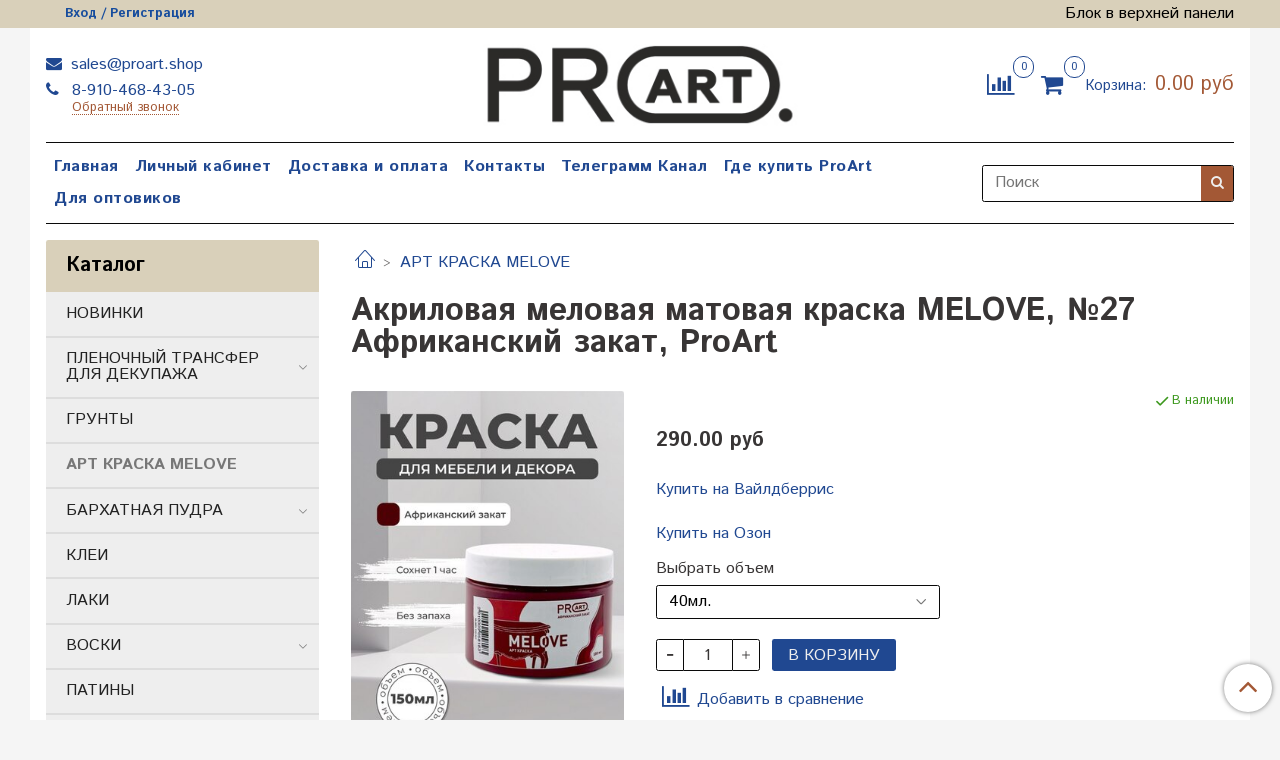

--- FILE ---
content_type: text/html; charset=utf-8
request_url: https://www.proart.shop/collection/kraski-i-morilki/product/akrilovaya-melovaya-matovaya-kraska-melove-27-afrikanskiy-zakat-proart
body_size: 20948
content:
<!DOCTYPE html>
<html>
  <head><meta data-config="{&quot;product_id&quot;:367423447}" name="page-config" content="" /><meta data-config="{&quot;money_with_currency_format&quot;:{&quot;delimiter&quot;:&quot;&quot;,&quot;separator&quot;:&quot;.&quot;,&quot;format&quot;:&quot;%n\u0026nbsp;%u&quot;,&quot;unit&quot;:&quot;руб&quot;,&quot;show_price_without_cents&quot;:0},&quot;currency_code&quot;:&quot;RUR&quot;,&quot;currency_iso_code&quot;:&quot;RUB&quot;,&quot;default_currency&quot;:{&quot;title&quot;:&quot;Российский рубль&quot;,&quot;code&quot;:&quot;RUR&quot;,&quot;rate&quot;:1.0,&quot;format_string&quot;:&quot;%n\u0026nbsp;%u&quot;,&quot;unit&quot;:&quot;руб&quot;,&quot;price_separator&quot;:null,&quot;is_default&quot;:true,&quot;price_delimiter&quot;:null,&quot;show_price_with_delimiter&quot;:null,&quot;show_price_without_cents&quot;:null},&quot;facebook&quot;:{&quot;pixelActive&quot;:false,&quot;currency_code&quot;:&quot;RUB&quot;,&quot;use_variants&quot;:null},&quot;vk&quot;:{&quot;pixel_active&quot;:null,&quot;price_list_id&quot;:null},&quot;new_ya_metrika&quot;:true,&quot;ecommerce_data_container&quot;:&quot;dataLayer&quot;,&quot;common_js_version&quot;:&quot;v2&quot;,&quot;vue_ui_version&quot;:null,&quot;feedback_captcha_enabled&quot;:null,&quot;account_id&quot;:245329,&quot;hide_items_out_of_stock&quot;:false,&quot;forbid_order_over_existing&quot;:true,&quot;minimum_items_price&quot;:null,&quot;enable_comparison&quot;:true,&quot;locale&quot;:&quot;ru&quot;,&quot;client_group&quot;:null,&quot;consent_to_personal_data&quot;:{&quot;active&quot;:true,&quot;obligatory&quot;:true,&quot;description&quot;:&quot;Настоящим подтверждаю, что я ознакомлен и согласен с условиями  оферты и политики конфиденциальности .&quot;},&quot;recaptcha_key&quot;:&quot;6LfXhUEmAAAAAOGNQm5_a2Ach-HWlFKD3Sq7vfFj&quot;,&quot;recaptcha_key_v3&quot;:&quot;6LcZi0EmAAAAAPNov8uGBKSHCvBArp9oO15qAhXa&quot;,&quot;yandex_captcha_key&quot;:&quot;ysc1_ec1ApqrRlTZTXotpTnO8PmXe2ISPHxsd9MO3y0rye822b9d2&quot;,&quot;checkout_float_order_content_block&quot;:true,&quot;available_products_characteristics_ids&quot;:null,&quot;sber_id_app_id&quot;:&quot;5b5a3c11-72e5-4871-8649-4cdbab3ba9a4&quot;,&quot;theme_generation&quot;:2,&quot;quick_checkout_captcha_enabled&quot;:false,&quot;max_order_lines_count&quot;:500,&quot;sber_bnpl_min_amount&quot;:1000,&quot;sber_bnpl_max_amount&quot;:150000,&quot;counter_settings&quot;:{&quot;data_layer_name&quot;:&quot;dataLayer&quot;,&quot;new_counters_setup&quot;:false,&quot;add_to_cart_event&quot;:true,&quot;remove_from_cart_event&quot;:true,&quot;add_to_wishlist_event&quot;:true},&quot;site_setting&quot;:{&quot;show_cart_button&quot;:true,&quot;show_service_button&quot;:false,&quot;show_marketplace_button&quot;:true,&quot;show_quick_checkout_button&quot;:false},&quot;warehouses&quot;:[{&quot;id&quot;:4123719,&quot;title&quot;:&quot;Основной склад&quot;,&quot;array_index&quot;:0}],&quot;captcha_type&quot;:&quot;google&quot;,&quot;human_readable_urls&quot;:false}" name="shop-config" content="" /><meta name='js-evnvironment' content='production' /><meta name='default-locale' content='ru' /><meta name='insales-redefined-api-methods' content="[]" /><script src="/packs/js/shop_bundle-2b0004e7d539ecb78a46.js"></script><script type="text/javascript" src="https://static.insales-cdn.com/assets/common-js/common.v2.25.28.js"></script><script type="text/javascript" src="https://static.insales-cdn.com/assets/static-versioned/v3.72/static/libs/lodash/4.17.21/lodash.min.js"></script>
<!--InsalesCounter -->
<script type="text/javascript">
(function() {
  if (typeof window.__insalesCounterId !== 'undefined') {
    return;
  }

  try {
    Object.defineProperty(window, '__insalesCounterId', {
      value: 245329,
      writable: true,
      configurable: true
    });
  } catch (e) {
    console.error('InsalesCounter: Failed to define property, using fallback:', e);
    window.__insalesCounterId = 245329;
  }

  if (typeof window.__insalesCounterId === 'undefined') {
    console.error('InsalesCounter: Failed to set counter ID');
    return;
  }

  let script = document.createElement('script');
  script.async = true;
  script.src = '/javascripts/insales_counter.js?7';
  let firstScript = document.getElementsByTagName('script')[0];
  firstScript.parentNode.insertBefore(script, firstScript);
})();
</script>
<!-- /InsalesCounter -->

    <!-- meta -->
<meta charset="UTF-8" />



<meta name="keywords" content="Акриловая меловая матовая краска MELOVE, №27 Африканский закат, ProArt"/>



  



  <title>
    
    
        Акриловая меловая матовая краска MELOVE, №27 Африканский закат, ProArt – купить в интернет-магазине, цена, заказ online
    
  </title>











  <meta name="description" content="Акриловая меловая матовая краска MELOVE, №27 Африканский закат, ProArt"/>








<meta name="robots" content="index,follow" />
<meta http-equiv="X-UA-Compatible" content="IE=edge,chrome=1" />
<meta name="viewport" content="width=device-width, initial-scale=1.0" />
<meta name="SKYPE_TOOLBAR" content="SKYPE_TOOLBAR_PARSER_COMPATIBLE" />










<meta name="handle" content="[&quot;all&quot;,&quot;kraski-i-morilki&quot;]"/ data-current-collection="[&quot;all&quot;,&quot;kraski-i-morilki&quot;]"


>

<style>
  .menu:not(.insales-menu--loaded) {
    display: flex;
    list-style: none;
    margin-left: 0;
    padding-left: 0;
    box-shadow: none;
    width: auto;
    background: transparent;
    flex-direction: row;
    flex-wrap: wrap;
  }

  .menu:not(.insales-menu--loaded) .menu-link {
    display: block;
  }

  .menu:not(.insales-menu--loaded) .menu,
  .menu:not(.insales-menu--loaded) .menu-marker,
  .menu:not(.insales-menu--loaded) .menu-icon {
    display: none;
  }
</style>







<!-- canonical url-->

  <link rel="canonical" href="https://www.proart.shop/collection/kraski-i-morilki/product/akrilovaya-melovaya-matovaya-kraska-melove-27-afrikanskiy-zakat-proart"/>


<!-- rss feed-->



<!-- Продукт -->
    <meta property="og:title" content="Акриловая меловая матовая краска MELOVE, №27 Африканский закат, ProArt" />
    <meta property="og:type" content="website" />
    <meta property="og:url" content="https://www.proart.shop/collection/kraski-i-morilki/product/akrilovaya-melovaya-matovaya-kraska-melove-27-afrikanskiy-zakat-proart" />

    
      <meta property="og:image" content="https://static.insales-cdn.com/images/products/1/5671/1021974055/IMG_4192.jpeg" />
    






<!-- icons-->
<link rel="icon" type="image/x-icon" sizes="16x16" href="https://static.insales-cdn.com/assets/1/4913/1127217/1756143657/favicon.ico" />
<link rel="stylesheet" type="text/css"  href="https://static.insales-cdn.com/assets/1/4913/1127217/1756143657/jquery.fancybox.min.css" />



    
  
  <link href="//fonts.googleapis.com/css?family=Istok+Web:300,400,700&subset=cyrillic,latin" rel="stylesheet" />




<link href="//maxcdn.bootstrapcdn.com/font-awesome/4.7.0/css/font-awesome.min.css" rel="stylesheet" />


<link href="https://static.insales-cdn.com/assets/1/4913/1127217/1756143657/theme.css" rel="stylesheet" type="text/css" />

  <meta name='product-id' content='367423447' />
</head>

  <body class="fhg-body">
<!-- Yandex.Metrika counter -->
<script type="text/javascript" >
   (function(m,e,t,r,i,k,a){m[i]=m[i]||function(){(m[i].a=m[i].a||[]).push(arguments)};
   m[i].l=1*new Date();k=e.createElement(t),a=e.getElementsByTagName(t)[0],k.async=1,k.src=r,a.parentNode.insertBefore(k,a)})
   (window, document, "script", "https://mc.yandex.ru/metrika/tag.js", "ym");

   ym(47310615, "init", {
        webvisor:true,
        ecommerce:dataLayer,
        clickmap:true,
        trackLinks:true,
        accurateTrackBounce:true
   });
</script>
<script type="text/javascript">
  window.dataLayer = window.dataLayer || [];
  window.dataLayer.push({"ecommerce":{"currencyCode":"RUB","detail":{"products":[{"id":367423447,"name":"Акриловая меловая матовая краска MELOVE, №27 Африканский закат, ProArt","category":"Каталог/АРТ КРАСКА MELOVE","price":290.0}]}}});
</script>
<noscript><div><img src="https://mc.yandex.ru/watch/47310615" style="position:absolute; left:-9999px;" alt="" /></div></noscript>
<!-- /Yandex.Metrika counter -->


    <div class="body-wrapper">

      <noscript>
<div class="njs-alert-overlay">
  <div class="njs-alert-wrapper">
    <div class="njs-alert">
      <p>Включите в вашем браузере JavaScript!</p>
    </div>
  </div>
</div>
</noscript>


      <div class="top-panel-wrapper">
        <div class="container">
          <div class="top-panel row js-top-panel-fixed">
  <div class="top-menu-wrapper hidden-sm">
    <a class="client-account-link" href="/client_account/login">
      
        <span>Вход / Регистрация</span>
      
    </a>
  </div>
  <div class="top-menu-wrapper cell- hidden shown-sm">
    <button type="button" class="top-panel-open-sidebar button js-open-sidebar"></button>
  </div>

  <div class="top-menu-icons-block collapse-block hide show-sm cell-">
    <div class="contacts-top-menu hidden shown-sm">
    

      <button type="button" class="contacts-icon js-open-contacts"></button>

    
      <div class="contacts-top-menu-block cell-12 hidden">
        <div class="header-block js-contacts-header cell- ">


          <div class="email text-left ">
            
                <a href="mailto:sales@proart.shop" class="contact-link email">
                   sales@proart.shop
                </a>
              
          </div>

          <div class="phone text-left ">
            
                <a href="tel:8-910-468-43-05" class="contact-link tel">
                  8-910-468-43-05
                </a>
                </br><a class="backcall-toggle js-backcall-toggle">Обратный звонок</a>
              
          </div>

        </div>

      </div>
    </div>

    <div class="hidden shown-sm">
      <button type="button" class="top-panel-open-search button js-open-search-panel shown-sm"></button>
    </div>

    
      <div class="compares-widget is-top-panel cell- hidden shown-sm">
        <a href="/compares" class="compares-widget-link"  title="Сравнение">
          <span class="compare-widget-caption is-top-panel">
            <span class="compare-widget-icon-header"></span>
            <span class="compares-widget-count is-top-panel js-compares-widget-count"></span>
          </span>
        </a>
      </div>
    

    <div class="shopcart-widget-wrapper is-top-panel cell-  hidden shown-sm">
      
<div class="shopcart-widget is-top-panel ">
  <a href="/cart_items " title="Корзина" class="shopcart-widget-link ">
    <span class="shopcart-widget-icon">
        <span class="shopcart-widget-count js-shopcart-widget-count is-top-panel" ></span>
    </span>
    <span class="shopcart-widget-data">
      <span class="shopcart-widget-caption">
      Корзина
      </span>

      <span class="shopcart-widget-amount js-shopcart-widget-amount hidden-md"></span>
    </span>
  </a>

</div>




    </div>
  </div>

  <div class="block-top-panel hidden-sm" >
    Блок в верхней панели
  </div>

</div>

        </div>
      </div>

      <div class="container header-wrapper">
        <header class="header">
  <div class="header-inner row flex-between flex-center-sm flex-middle ">
    <div class="left-blocks cell-">
      <div class="left-blocks-inner row flex-middle">

        <div class="header-block js-contacts-header cell-4 hidden-sm ">

          <div class="email text-left hidden-sm">
            
                <a href="mailto:sales@proart.shop" class="contact-link email"> sales@proart.shop</a>
              
          </div>
          <div class="phone text-left text-center-sm hidden-sm">
            
                  <a href="tel:8-910-468-43-05" class="contact-link tel"> 8-910-468-43-05</a>
                </br>  <a class="backcall-toggle js-backcall-toggle">Обратный звонок</a>
              
          </div>


        </div>

        <div class="logotype-wrapper cell-4 cell-7-md cell-12-sm ">
          <div class="logotype text-center-sm">
            
            <a title="ProArt.shop" href="/" class="logotype-link">
              
                <img src="https://static.insales-cdn.com/assets/1/4913/1127217/1756143657/logotype.jpg" class="logotype-image" alt="ProArt.shop" title="ProArt.shop" />
              
            </a>
          </div>
        </div>

          <div class="header-info header-block hidden-sm cell-4 cell-7-md cell-12-sm">
            <div class="header-block header-compare">

              
                <div class="compares-widget  ">
                  <a href="/compares" class="compares-widget-link" title="Сравнение">
                    <span class="compare-widget-caption ">
                      <span class="compare-widget-icon-header"></span>
                      <span class="compares-widget-count js-compares-widget-count"></span>
                    </span>
                  </a>
                </div>
              

              <div class="shopcart-widget-wrapper  hidden-sm">
                <div class="shopcart-widget in-header">
                  <a href="/cart_items " title="Корзина" class="shopcart-widget-link ">
                    <span class="shopcart-widget-icon">
                        <span class="shopcart-widget-count js-shopcart-widget-count"></span>
                    </span>
                    <span class="shopcart-widget-data">
                      <span class="shopcart-widget-caption">
                      Корзина:
                      </span>

                      <span class="shopcart-widget-amount js-shopcart-widget-amount hidden-sm"></span>
                    </span>
                  </a>

                    <div class="cart-widget-dropdown hidden hidden-sm">
                      <form action="" method="post" class="shopping-cart js-cart-widget-empty" >
                        <div class="cart-body">
                          <div class="cart-list js-cart-dropdown">

                          </div>
                        </div>

                        <div class="cart-footer row flex-between ">

                          <div class=" cart-block-checkout is-cart-dropdown">
                            <div class="cart-total js-shopcart-total-summ"></div>

                            <a class="cart-checkout button is-primary is-cart-dropdown" href="/cart_items">
                              <span class="button-text">
                                Оформить
                              </span>
                            </a>
                          </div>

                        </div>
                        <input type="hidden" name="_method" value="put">
                        <input type="hidden" name="make_order" value="">
                        <input type="hidden" name="lang" value="ru"/>

                      </form>

                      <div class="notice notice-info text-center js-cart-empty" >
                        Ваша корзина пуста
                      </div>

                      
                    </div>
                  </div>
              </div>
            </div>
          </div>

      </div>
    </div>


  </div>

  <div class="main-menu-wrapper hidden-sm">
      








  <ul class="main-menu menu level-1" data-menu-id="main-menu">
    

      

      <li class="main-menu-item menu-item">
        <div class="main-menu-item-controls menu-item-controls">
          

          <a href="/" class="main-menu-link menu-link" data-menu-link-source="menu" data-menu-link-current="no">
            Главная
          </a>
        </div>
      </li>

    

      

      <li class="main-menu-item menu-item">
        <div class="main-menu-item-controls menu-item-controls">
          

          <a href="/client_account/login" class="main-menu-link menu-link" data-menu-link-source="menu" data-menu-link-current="no">
            Личный кабинет
          </a>
        </div>
      </li>

    

      

      <li class="main-menu-item menu-item">
        <div class="main-menu-item-controls menu-item-controls">
          

          <a href="/page/Dostavka-i-oplata" class="main-menu-link menu-link" data-menu-link-source="menu" data-menu-link-current="no">
            Доставка и оплата
          </a>
        </div>
      </li>

    

      

      <li class="main-menu-item menu-item">
        <div class="main-menu-item-controls menu-item-controls">
          

          <a href="/page/Kontaktyi" class="main-menu-link menu-link" data-menu-link-source="menu" data-menu-link-current="no">
            Контакты
          </a>
        </div>
      </li>

    

      

      <li class="main-menu-item menu-item">
        <div class="main-menu-item-controls menu-item-controls">
          

          <a href="https://t.me/ProProArt" class="main-menu-link menu-link" data-menu-link-source="menu" data-menu-link-current="no">
            Телеграмм Канал
          </a>
        </div>
      </li>

    

      

      <li class="main-menu-item menu-item">
        <div class="main-menu-item-controls menu-item-controls">
          

          <a href="/page/partnery-proart" class="main-menu-link menu-link" data-menu-link-source="menu" data-menu-link-current="no">
            Где купить ProArt
          </a>
        </div>
      </li>

    

      

      <li class="main-menu-item menu-item">
        <div class="main-menu-item-controls menu-item-controls">
          

          <a href="/page/Dlya-optovikov" class="main-menu-link menu-link" data-menu-link-source="menu" data-menu-link-current="no">
            Для оптовиков
          </a>
        </div>
      </li>

    
  </ul>

  










        <form class="search-widget in-header " action="/search" method="get">
  <input type="text"
          name="q"
          class="search-widget-field"
          value=""
          placeholder="Поиск"
  >

</input>
<button type="submit" class="search-widget-button button is-widget-submit">
  
</button>

  

</form>



  </div>
</header>


<script type="text/javascript">
(function(){
    var _backcallForm = {
      form: {
        classes: 'is-backcall',
      },
      fields: [
        {
          title: 'Имя',
          name: 'content',
          required: true,
          type: "hidden",
          value: "Сообщение отправлено через форму 'Обратный звонок'"
        },
        {
          type: 'hidden',
          name: 'subject',
          value: 'Обратный звонок'
        },
        {
          title: 'Имя',
          name: 'from',
          required: true,
          type: "hidden",
          value: "sales@proart.shop"
        },
        {
          title: 'Имя',
          name: 'name'
        },
        {
          title: 'Телефон',
          name: 'phone',
          required: true
        },
      ],

      sendTo: Shop.sendMessage,
      onValid: function () {},
    };

  $(document).on('click', '.js-backcall-toggle', function (event) {
    event.preventDefault();

    alertify.modal({
      formDefination: _backcallForm
    }).set('title', 'Обратный звонок' );
  });
}());

</script>



      </div>

      <div class="content-wrapper container fhg-content">
        
        

        


        

        

        

        <div class="row product-wrapper">
          <div class="product cell-9 cell-8-md cell-12-sm">
            


<div class="breadcrumb-wrapper">

  <ul class="breadcrumb">

    <li class="breadcrumb-item home">
      <a class="breadcrumb-link home-icon" title="Главная" href="/">

      </a>
    </li>

    
      
      

      
      
        

        

        
      
        

        
          <li class="breadcrumb-item" data-breadcrumbs="2">
            <a class="breadcrumb-link" title="АРТ КРАСКА MELOVE" href="/collection/kraski-i-morilki">АРТ КРАСКА MELOVE</a>
          </li>
          
        

        
      

    

  </ul>

</div>






<div class="page-headding-wrapper">
  <h1 class="page-headding">
    
      Акриловая меловая матовая краска MELOVE, №27 Африканский закат, ProArt

    
  </h1>
</div><!-- /.page_headding -->

<div class="row">

  <div class="product-gallery-wrapper cell-4 cell-6-md cell-12-sm">
    










  <div class="product-labels labels-list" data-labels-id="367423447">
    

    
    

    
      <span class="label is-discount js-label-discount">
        
          до
        
        18%
      </span>
    

    

    

    
  </div>










    

<div class="product-gallery">
  <div class="gallery-main-wrapper">
    

    <a href="https://static.insales-cdn.com/images/products/1/5671/1021974055/IMG_4192.jpeg" class="image-wrapper"  id="gallery"  title="Акриловая меловая матовая краска MELOVE, №27 Африканский закат, ProArt" data-gallery-count="1">
      <img src="https://static.insales-cdn.com/images/products/1/5671/1021974055/large_IMG_4192.jpeg" alt="Акриловая меловая матовая краска MELOVE, №27 Африканский закат, ProArt" title="Акриловая меловая матовая краска MELOVE, №27 Африканский закат, ProArt" class="slide-image" >
    </a>
  </div>
  <!-- Для тыкалок js -->
  
    <div class="gallery-thumbs-wrapper  hidden-sm">
      <div class="gallery-thumbs" data-slider="gallery-thumbs">
        
          <div class="product-slider-controls above-gallery" data-slider-controls>
            <button class="product-slider-prev" data-slider-prev></button>
            <button class="product-slider-next" data-slider-next></button>
          </div>
        

        
          <div data-slider-slide >
            
            <a class="slide-inner image-container is-square js-copy-src"   href="https://static.insales-cdn.com/images/products/1/5671/1021974055/IMG_4192.jpeg" data-gallery-count="1" data-image-large="https://static.insales-cdn.com/images/products/1/5671/1021974055/large_IMG_4192.jpeg"  title="Акриловая меловая матовая краска MELOVE, №27 Африканский закат, ProArt" >
              <img src="https://static.insales-cdn.com/images/products/1/5671/1021974055/medium_IMG_4192.jpeg" class="slide-image" alt="Акриловая меловая матовая краска MELOVE, №27 Африканский закат, ProArt" title="Акриловая меловая матовая краска MELOVE, №27 Африканский закат, ProArt" >
            </a>
          </div>
        
          <div data-slider-slide >
            
            <a class="slide-inner image-container is-square js-copy-src"   href="https://static.insales-cdn.com/images/products/1/4564/868946388/африканскй_закат.jpg" data-gallery-count="2" data-image-large="https://static.insales-cdn.com/images/products/1/4564/868946388/large_африканскй_закат.jpg"  title="Акриловая меловая матовая краска MELOVE, №27 Африканский закат, ProArt" >
              <img src="https://static.insales-cdn.com/images/products/1/4564/868946388/medium_африканскй_закат.jpg" class="slide-image" alt="Акриловая меловая матовая краска MELOVE, №27 Африканский закат, ProArt" title="Акриловая меловая матовая краска MELOVE, №27 Африканский закат, ProArt" >
            </a>
          </div>
        
          <div data-slider-slide >
            
            <a class="slide-inner image-container is-square js-copy-src"   href="https://static.insales-cdn.com/images/products/1/7109/709295045/4C2CC446-0055-4881-956E-95F70E8A0DBD.jpg" data-gallery-count="3" data-image-large="https://static.insales-cdn.com/images/products/1/7109/709295045/large_4C2CC446-0055-4881-956E-95F70E8A0DBD.jpg"  title="Акриловая меловая матовая краска MELOVE, №27 Африканский закат, ProArt" >
              <img src="https://static.insales-cdn.com/images/products/1/7109/709295045/medium_4C2CC446-0055-4881-956E-95F70E8A0DBD.jpg" class="slide-image" alt="Акриловая меловая матовая краска MELOVE, №27 Африканский закат, ProArt" title="Акриловая меловая матовая краска MELOVE, №27 Африканский закат, ProArt" >
            </a>
          </div>
        
          <div data-slider-slide >
            
            <a class="slide-inner image-container is-square js-copy-src"   href="https://static.insales-cdn.com/images/products/1/564/688718388/Палитра_красок_проАрт_для_сайта.png" data-gallery-count="4" data-image-large="https://static.insales-cdn.com/images/products/1/564/688718388/large_Палитра_красок_проАрт_для_сайта.png"  title="Акриловая меловая матовая краска MELOVE, №27 Африканский закат, ProArt" >
              <img src="https://static.insales-cdn.com/images/products/1/564/688718388/medium_Палитра_красок_проАрт_для_сайта.png" class="slide-image" alt="Акриловая меловая матовая краска MELOVE, №27 Африканский закат, ProArt" title="Акриловая меловая матовая краска MELOVE, №27 Африканский закат, ProArt" >
            </a>
          </div>
        
          <div data-slider-slide >
            
            <a class="slide-inner image-container is-square js-copy-src"   href="https://static.insales-cdn.com/images/products/1/2848/702671648/00C93A3E-0E70-4765-BFE3-78345BCC5B4E.jpg" data-gallery-count="5" data-image-large="https://static.insales-cdn.com/images/products/1/2848/702671648/large_00C93A3E-0E70-4765-BFE3-78345BCC5B4E.jpg"  title="Акриловая меловая матовая краска MELOVE, №27 Африканский закат, ProArt" >
              <img src="https://static.insales-cdn.com/images/products/1/2848/702671648/medium_00C93A3E-0E70-4765-BFE3-78345BCC5B4E.jpg" class="slide-image" alt="Акриловая меловая матовая краска MELOVE, №27 Африканский закат, ProArt" title="Акриловая меловая матовая краска MELOVE, №27 Африканский закат, ProArt" >
            </a>
          </div>
        
          <div data-slider-slide >
            
            <a class="slide-inner image-container is-square js-copy-src"   href="https://static.insales-cdn.com/images/products/1/3852/703057676/8B6E9131-6180-4A35-A39D-A7D72351AE74.jpg" data-gallery-count="6" data-image-large="https://static.insales-cdn.com/images/products/1/3852/703057676/large_8B6E9131-6180-4A35-A39D-A7D72351AE74.jpg"  title="Акриловая меловая матовая краска MELOVE, №27 Африканский закат, ProArt" >
              <img src="https://static.insales-cdn.com/images/products/1/3852/703057676/medium_8B6E9131-6180-4A35-A39D-A7D72351AE74.jpg" class="slide-image" alt="Акриловая меловая матовая краска MELOVE, №27 Африканский закат, ProArt" title="Акриловая меловая матовая краска MELOVE, №27 Африканский закат, ProArt" >
            </a>
          </div>
        
          <div data-slider-slide >
            
            <a class="slide-inner image-container is-square js-copy-src"   href="https://static.insales-cdn.com/images/products/1/5149/703058973/A1DD2573-49C9-4F15-8199-81B63466F3E5.jpg" data-gallery-count="7" data-image-large="https://static.insales-cdn.com/images/products/1/5149/703058973/large_A1DD2573-49C9-4F15-8199-81B63466F3E5.jpg"  title="Акриловая меловая матовая краска MELOVE, №27 Африканский закат, ProArt" >
              <img src="https://static.insales-cdn.com/images/products/1/5149/703058973/medium_A1DD2573-49C9-4F15-8199-81B63466F3E5.jpg" class="slide-image" alt="Акриловая меловая матовая краска MELOVE, №27 Африканский закат, ProArt" title="Акриловая меловая матовая краска MELOVE, №27 Африканский закат, ProArt" >
            </a>
          </div>
        
          <div data-slider-slide >
            
            <a class="slide-inner image-container is-square js-copy-src"   href="https://static.insales-cdn.com/images/products/1/524/703349260/07DFE592-E11F-499A-AFED-283107A47BA5.jpg" data-gallery-count="8" data-image-large="https://static.insales-cdn.com/images/products/1/524/703349260/large_07DFE592-E11F-499A-AFED-283107A47BA5.jpg"  title="Акриловая меловая матовая краска MELOVE, №27 Африканский закат, ProArt" >
              <img src="https://static.insales-cdn.com/images/products/1/524/703349260/medium_07DFE592-E11F-499A-AFED-283107A47BA5.jpg" class="slide-image" alt="Акриловая меловая матовая краска MELOVE, №27 Африканский закат, ProArt" title="Акриловая меловая матовая краска MELOVE, №27 Африканский закат, ProArt" >
            </a>
          </div>
        
          <div data-slider-slide >
            
            <a class="slide-inner image-container is-square js-copy-src"   href="https://static.insales-cdn.com/images/products/1/4570/703353306/08B8D373-48A3-44F9-92FC-8602A344A797.jpg" data-gallery-count="9" data-image-large="https://static.insales-cdn.com/images/products/1/4570/703353306/large_08B8D373-48A3-44F9-92FC-8602A344A797.jpg"  title="Акриловая меловая матовая краска MELOVE, №27 Африканский закат, ProArt" >
              <img src="https://static.insales-cdn.com/images/products/1/4570/703353306/medium_08B8D373-48A3-44F9-92FC-8602A344A797.jpg" class="slide-image" alt="Акриловая меловая матовая краска MELOVE, №27 Африканский закат, ProArt" title="Акриловая меловая матовая краска MELOVE, №27 Африканский закат, ProArt" >
            </a>
          </div>
        
          <div data-slider-slide >
            
            <a class="slide-inner image-container is-square js-copy-src"   href="https://static.insales-cdn.com/images/products/1/1173/754779285/8EADF85C-4FEF-4B4A-9F8B-C3C7B5EC2AF4.jpg" data-gallery-count="10" data-image-large="https://static.insales-cdn.com/images/products/1/1173/754779285/large_8EADF85C-4FEF-4B4A-9F8B-C3C7B5EC2AF4.jpg"  title="Акриловая меловая матовая краска MELOVE, №27 Африканский закат, ProArt" >
              <img src="https://static.insales-cdn.com/images/products/1/1173/754779285/medium_8EADF85C-4FEF-4B4A-9F8B-C3C7B5EC2AF4.jpg" class="slide-image" alt="Акриловая меловая матовая краска MELOVE, №27 Африканский закат, ProArt" title="Акриловая меловая матовая краска MELOVE, №27 Африканский закат, ProArt" >
            </a>
          </div>
        
          <div data-slider-slide >
            
            <a class="slide-inner image-container is-square js-copy-src"   href="https://static.insales-cdn.com/images/products/1/503/688718327/круг_африканский_закат.png" data-gallery-count="11" data-image-large="https://static.insales-cdn.com/images/products/1/503/688718327/large_круг_африканский_закат.png"  title="Акриловая меловая матовая краска MELOVE, №27 Африканский закат, ProArt" >
              <img src="https://static.insales-cdn.com/images/products/1/503/688718327/medium_круг_африканский_закат.png" class="slide-image" alt="Акриловая меловая матовая краска MELOVE, №27 Африканский закат, ProArt" title="Акриловая меловая матовая краска MELOVE, №27 Африканский закат, ProArt" >
            </a>
          </div>
        
      </div>
    </div>
  

<!-- Для планшетов -->
  
    <div class="gallery-thumbs-wrapper mobile-wrapper hidden shown-sm">
      <div class="gallery-thumbs" data-slider="gallery-thumbs-mobile">
        
          <div class="product-slider-controls gallery-controls" data-slider-controls>
            <button class="product-slider-prev" data-slider-prev></button>
            <button class="product-slider-next" data-slider-next></button>
          </div>
        

        
          <div data-slider-slide >
            
            <a class="slide-inner image-container"
                data-fancybox="gallery"
                href="https://static.insales-cdn.com/images/products/1/5671/1021974055/IMG_4192.jpeg"
                title="Акриловая меловая матовая краска MELOVE, №27 Африканский закат, ProArt"
                data-caption="Акриловая меловая матовая краска MELOVE, №27 Африканский закат, ProArt"
                data-slide-number="1"
            >
              <img src="https://static.insales-cdn.com/images/products/1/5671/1021974055/large_IMG_4192.jpeg"
                class="slide-image"
              >
            </a>
          </div>
        
          <div data-slider-slide >
            
            <a class="slide-inner image-container"
                data-fancybox="gallery"
                href="https://static.insales-cdn.com/images/products/1/4564/868946388/африканскй_закат.jpg"
                title="Акриловая меловая матовая краска MELOVE, №27 Африканский закат, ProArt"
                data-caption="Акриловая меловая матовая краска MELOVE, №27 Африканский закат, ProArt"
                data-slide-number="2"
            >
              <img src="https://static.insales-cdn.com/images/products/1/4564/868946388/large_африканскй_закат.jpg"
                class="slide-image"
              >
            </a>
          </div>
        
          <div data-slider-slide >
            
            <a class="slide-inner image-container"
                data-fancybox="gallery"
                href="https://static.insales-cdn.com/images/products/1/7109/709295045/4C2CC446-0055-4881-956E-95F70E8A0DBD.jpg"
                title="Акриловая меловая матовая краска MELOVE, №27 Африканский закат, ProArt"
                data-caption="Акриловая меловая матовая краска MELOVE, №27 Африканский закат, ProArt"
                data-slide-number="3"
            >
              <img src="https://static.insales-cdn.com/images/products/1/7109/709295045/large_4C2CC446-0055-4881-956E-95F70E8A0DBD.jpg"
                class="slide-image"
              >
            </a>
          </div>
        
          <div data-slider-slide >
            
            <a class="slide-inner image-container"
                data-fancybox="gallery"
                href="https://static.insales-cdn.com/images/products/1/564/688718388/Палитра_красок_проАрт_для_сайта.png"
                title="Акриловая меловая матовая краска MELOVE, №27 Африканский закат, ProArt"
                data-caption="Акриловая меловая матовая краска MELOVE, №27 Африканский закат, ProArt"
                data-slide-number="4"
            >
              <img src="https://static.insales-cdn.com/images/products/1/564/688718388/large_Палитра_красок_проАрт_для_сайта.png"
                class="slide-image"
              >
            </a>
          </div>
        
          <div data-slider-slide >
            
            <a class="slide-inner image-container"
                data-fancybox="gallery"
                href="https://static.insales-cdn.com/images/products/1/2848/702671648/00C93A3E-0E70-4765-BFE3-78345BCC5B4E.jpg"
                title="Акриловая меловая матовая краска MELOVE, №27 Африканский закат, ProArt"
                data-caption="Акриловая меловая матовая краска MELOVE, №27 Африканский закат, ProArt"
                data-slide-number="5"
            >
              <img src="https://static.insales-cdn.com/images/products/1/2848/702671648/large_00C93A3E-0E70-4765-BFE3-78345BCC5B4E.jpg"
                class="slide-image"
              >
            </a>
          </div>
        
          <div data-slider-slide >
            
            <a class="slide-inner image-container"
                data-fancybox="gallery"
                href="https://static.insales-cdn.com/images/products/1/3852/703057676/8B6E9131-6180-4A35-A39D-A7D72351AE74.jpg"
                title="Акриловая меловая матовая краска MELOVE, №27 Африканский закат, ProArt"
                data-caption="Акриловая меловая матовая краска MELOVE, №27 Африканский закат, ProArt"
                data-slide-number="6"
            >
              <img src="https://static.insales-cdn.com/images/products/1/3852/703057676/large_8B6E9131-6180-4A35-A39D-A7D72351AE74.jpg"
                class="slide-image"
              >
            </a>
          </div>
        
          <div data-slider-slide >
            
            <a class="slide-inner image-container"
                data-fancybox="gallery"
                href="https://static.insales-cdn.com/images/products/1/5149/703058973/A1DD2573-49C9-4F15-8199-81B63466F3E5.jpg"
                title="Акриловая меловая матовая краска MELOVE, №27 Африканский закат, ProArt"
                data-caption="Акриловая меловая матовая краска MELOVE, №27 Африканский закат, ProArt"
                data-slide-number="7"
            >
              <img src="https://static.insales-cdn.com/images/products/1/5149/703058973/large_A1DD2573-49C9-4F15-8199-81B63466F3E5.jpg"
                class="slide-image"
              >
            </a>
          </div>
        
          <div data-slider-slide >
            
            <a class="slide-inner image-container"
                data-fancybox="gallery"
                href="https://static.insales-cdn.com/images/products/1/524/703349260/07DFE592-E11F-499A-AFED-283107A47BA5.jpg"
                title="Акриловая меловая матовая краска MELOVE, №27 Африканский закат, ProArt"
                data-caption="Акриловая меловая матовая краска MELOVE, №27 Африканский закат, ProArt"
                data-slide-number="8"
            >
              <img src="https://static.insales-cdn.com/images/products/1/524/703349260/large_07DFE592-E11F-499A-AFED-283107A47BA5.jpg"
                class="slide-image"
              >
            </a>
          </div>
        
          <div data-slider-slide >
            
            <a class="slide-inner image-container"
                data-fancybox="gallery"
                href="https://static.insales-cdn.com/images/products/1/4570/703353306/08B8D373-48A3-44F9-92FC-8602A344A797.jpg"
                title="Акриловая меловая матовая краска MELOVE, №27 Африканский закат, ProArt"
                data-caption="Акриловая меловая матовая краска MELOVE, №27 Африканский закат, ProArt"
                data-slide-number="9"
            >
              <img src="https://static.insales-cdn.com/images/products/1/4570/703353306/large_08B8D373-48A3-44F9-92FC-8602A344A797.jpg"
                class="slide-image"
              >
            </a>
          </div>
        
          <div data-slider-slide >
            
            <a class="slide-inner image-container"
                data-fancybox="gallery"
                href="https://static.insales-cdn.com/images/products/1/1173/754779285/8EADF85C-4FEF-4B4A-9F8B-C3C7B5EC2AF4.jpg"
                title="Акриловая меловая матовая краска MELOVE, №27 Африканский закат, ProArt"
                data-caption="Акриловая меловая матовая краска MELOVE, №27 Африканский закат, ProArt"
                data-slide-number="10"
            >
              <img src="https://static.insales-cdn.com/images/products/1/1173/754779285/large_8EADF85C-4FEF-4B4A-9F8B-C3C7B5EC2AF4.jpg"
                class="slide-image"
              >
            </a>
          </div>
        
          <div data-slider-slide >
            
            <a class="slide-inner image-container"
                data-fancybox="gallery"
                href="https://static.insales-cdn.com/images/products/1/503/688718327/круг_африканский_закат.png"
                title="Акриловая меловая матовая краска MELOVE, №27 Африканский закат, ProArt"
                data-caption="Акриловая меловая матовая краска MELOVE, №27 Африканский закат, ProArt"
                data-slide-number="11"
            >
              <img src="https://static.insales-cdn.com/images/products/1/503/688718327/large_круг_африканский_закат.png"
                class="slide-image"
              >
            </a>
          </div>
        

      </div>
    </div>

  

</div>





  </div>

  <div class="cell-8 cell-6-md cell-12-sm" data-product-id="367423447" data-main-form>
    <div class="top-panel-product">
      
      
        <div class="product-available js-available" style="display: none;">
          В наличии
        </div>
      
    </div>
    <div class="product-prices on-page" style="display: none;">
        <div class="old-price js-product-old-price on-page">
          
        </div>

      <div class="price js-product-price on-page">290&nbsp;руб</div>
    </div>
    <div class="product-introtext on-page editor"><p><a href="https://www.wildberries.ru/catalog/239206370/detail.aspx?size=376261120">Купить на Вайлдберрис</a></p>
<p>&nbsp;</p>
<p><a href="https://ozon.ru/t/j9rt24X">Купить на Озон</a></p></div>

    <form class="product-form" action="/cart_items">

  <div class="product-option-selectors option-selectors">
    
      <select name="variant_id" data-product-variants style="display: none;">
        
          <option value="619752086">40мл.</option>
        
          <option value="619752088">150мл.</option>
        
          <option value="619752090">500мл.</option>
        
          <option value="619752092">1000мл.</option>
        
      </select>
    
  </div>

  <div class="product-control on-page" data-compare="367423447">

    






<div class="counter js-variant-counter" data-quantity style="display: none">

  <button type="button" data-quantity-change="-1" class="counter-button is-count-down "></button>

  <input type="text" value="1" name="quantity" class="counter-input "/>

  <button type="button" data-quantity-change="1" class="counter-button is-count-up "></button>
</div>








    <button class="product-button button is-primary  js-variant-shown" type="submit" data-item-add style="display: none;">

      <span class="button-text">
        В корзину
      </span>
    </button>

    <div class="product-order-variant variant-hidden js-variant-hidden" style="display: none;">
      <p class="notice notice-info">
        Товар отсутствует
      </p>
    </div>

    <button class="product-button button is-primary js-variant-preorder "
      type="button" style="display: none;"
    >

      <span class="button-text">
        Предзаказ
      </span>
    </button>


    

    
      
        <div class="compare-control">
          <button class="compare-link js-compare-add " data-compare-add="367423447">
            <span class="compare-widget-icon-header"></span>
            <span class="link-text compare-text">
              Добавить в сравнение
            </span>
          </button>

          <button class="compare-link js-compare-delete hide" data-compare-delete="367423447" style="display: none;">
            <span class="compare-widget-icon-header"></span>
            <span class="link-text compare-text">
              Убрать из сравнения
            </span>
          </button>
        </div>
      
    

  </div>

  
    <div class="product-share share">
      <script type="text/javascript" src="//yastatic.net/es5-shims/0.0.2/es5-shims.min.js" charset="utf-8"></script>
      <script type="text/javascript" src="//yastatic.net/share2/share.js" charset="utf-8"></script>
      <div class="ya-share2" data-services="vkontakte,facebook,odnoklassniki,moimir,gplus,twitter,lj"  data-description='Купить на Вайлдберрис Купить на Озон Матовая меловая арт-краска MELOVE от ProArt идеально подходит для любых творческих работ и перекрасок. Краска на водной основе, без ...' data-image="https://static.insales-cdn.com/images/products/1/5671/1021974055/IMG_4192.jpeg" data-counter=""></div>
    </div>
  
</form>

  </div>
</div>

<div class="product-content tab">

  

  
    <button class="tab-toggle" data-target="#product-description" data-toggle="tabs">
      <p class="tab-toggle-caption">Описание</p>
    </button>

    <div id="product-description" class="tab-block">
      <div class="tab-block-inner editor">
        <p><a href="https://www.wildberries.ru/catalog/239206370/detail.aspx?size=376261120">Купить на Вайлдберрис</a></p>
<p>&nbsp;</p>
<p><a href="https://ozon.ru/t/j9rt24X">Купить на Озон</a></p>
<p>&nbsp;</p>
<p>Матовая меловая арт-краска &nbsp;MELOVE от ProArt идеально подходит для любых творческих работ и перекрасок.</p>
<p>&nbsp;</p>
<p>Краска &nbsp;на водной основе, без запаха. Обладает густой и в то же время пластичной консистенцией. Легко и ровно наносится мягкой синтетической кистью и не образует подтеков. С первого слоя дает плотный, красочный слой. Имеет высокий сухой остаток, за счет которого, мало проседает при просушке и может сгладить и скрыть незначительные повреждения, маленькие царапины.&nbsp;</p>
<p>&nbsp;</p>
<p>Благодаря высокой адгезии отлично ложится на любую поверхность: дерево, полировку, металл, пластик,керамику, стекло, ламинат, ткань и т.д.&nbsp;</p>
<p>&nbsp;</p>
<p>Удобная широкая палитра из 69 цветов, легко смешивающихся между собой. Все цвета являются 100% трендами в перекрасках и прекрасно сочетаются друг с другом. Вы легко сможете подобрать цвет компаньон, любого оттенка и насыщенности.</p>
<p>&nbsp;</p>
<p>Межслойное высыхание краски 1 час. Для полного перекрытия контрастных цветов, как правило хватает 2 средних слоя или 3 тонких.</p>
<p>Средний расход на 1кв.м. составляет 100мл. и напрямую зависит от типа и состояния окрашиваемой поверхности.</p>
<p>&nbsp;</p>
<p>Полная полимеризация и набор эксплуатационной прочности краски 14-21 день, в зависимости от температуры и влажности. Именно это время рекомендуется не мыть и не мочить перекрашенную поверхность, для набора полной прочности. В дальнейшем, поверхность можно будет использовать, без финишного покрытия.&nbsp;</p>
<p>&nbsp;</p>
<p>Если нужна усиленная защита от механического воздействия, рекомендуем использовать лак СуперФиниш от ProArt&nbsp; матовый или глянцевый.&nbsp;<br>Если необходима дополнительная защита от влаги, то прекрасное покрытие даст мебельный воск ProArt прозрачный или оттеночный.</p>
<p>&nbsp;</p>
<p>Краска не содержит вредных компонентов, без запаха и абсолютно нетоксична и безвредна.</p>
<p>&nbsp;</p>
<p>Перед применением краску тщательно перемешать. Наносить на подготовленную, чистую и обезжиренную поверхность.</p>
<p>&nbsp;</p>
<p>Хранить в плотно закрытой таре, при температуре не ниже 0 С</p>
<p>Товар не требует обязательной сертификации.</p>
<p>Африканский закат&nbsp; <a href="https://www.wildberries.ru/catalog/239206370/detail.aspx?size=376261120">Купить на Вайлдберрис</a></p>
      </div>
    </div><!-- /#product-description -->
  

  

  

  
    
  
</div>


























            
          </div>

          
            <div class="cell-3 cell-4-md hidden-sm flex-first">
              
  

  <div class="sidebar-block">
    <div class="sidebar-block-heading mega-menu-main_heading">
      Каталог
    </div>

    <div class="sidebar-block-content">
      









  
    
    

    <ul class="sidebar-menu menu level-1" data-menu-id="sidebar-menu">

      

        
        
        

        
        

        
        

        

          

          

          <li class="sidebar-menu-item menu-item level-1">
            <div class="sidebar-menu-item-controls menu-item-controls level-1">

              

              <a href="/collection/novinki-assortimenta" class="sidebar-menu-link menu-link level-1" data-menu-link="novinki-assortimenta" data-menu-link-source="collection">
                НОВИНКИ
              </a>

              
            </div>

            

            

          
            </li>
          

          

        

      

        
        
        

        
        

        
        

        

          

          

          <li class="sidebar-menu-item menu-item level-1">
            <div class="sidebar-menu-item-controls menu-item-controls level-1">

              

              <a href="/collection/dekupazhnye-karty" class="sidebar-menu-link menu-link level-1" data-menu-link="dekupazhnye-karty" data-menu-link-source="collection">
                ПЛЕНОЧНЫЙ ТРАНСФЕР ДЛЯ ДЕКУПАЖА
              </a>

              
                <button class="sidebar-menu-marker menu-marker" type="button"></button>
              
            </div>

            
              <ul class="sidebar-menu menu">
            

            

          

          

        

      

        
        
        

        
        

        
        

        

          

          

          <li class="sidebar-menu-item menu-item level-1">
            <div class="sidebar-menu-item-controls menu-item-controls level-1">

              

              <a href="/collection/fony-2" class="sidebar-menu-link menu-link level-1" data-menu-link="fony-2" data-menu-link-source="collection">
                ФОНЫ
              </a>

              
            </div>

            

            

          
            </li>
          

          

        

      

        
        
        

        
        

        
        

        

          

          

          <li class="sidebar-menu-item menu-item level-1">
            <div class="sidebar-menu-item-controls menu-item-controls level-1">

              

              <a href="/collection/tsvety" class="sidebar-menu-link menu-link level-1" data-menu-link="tsvety" data-menu-link-source="collection">
                ЦВЕТЫ
              </a>

              
            </div>

            

            

          
            </li>
          

          

        

      

        
        
        

        
        

        
        

        

          

          

          <li class="sidebar-menu-item menu-item level-1">
            <div class="sidebar-menu-item-controls menu-item-controls level-1">

              

              <a href="/collection/chb" class="sidebar-menu-link menu-link level-1" data-menu-link="chb" data-menu-link-source="collection">
                ЧБ
              </a>

              
            </div>

            

            

          
            </li>
          

          

        

      

        
        
        

        
        

        
        

        

          

          

          <li class="sidebar-menu-item menu-item level-1">
            <div class="sidebar-menu-item-controls menu-item-controls level-1">

              

              <a href="/collection/katalog-1-372fac" class="sidebar-menu-link menu-link level-1" data-menu-link="katalog-1-372fac" data-menu-link-source="collection">
                НОВЫЙ ГОД
              </a>

              
            </div>

            

            

          
            </li>
          

          

        

      

        
        
        

        
        

        
        

        

          

          

          <li class="sidebar-menu-item menu-item level-1">
            <div class="sidebar-menu-item-controls menu-item-controls level-1">

              

              <a href="/collection/plitka-2" class="sidebar-menu-link menu-link level-1" data-menu-link="plitka-2" data-menu-link-source="collection">
                ПЛИТКА
              </a>

              
            </div>

            

            

          
            </li>
          

          

        

      

        
        
        

        
        

        
        

        

          

          

          <li class="sidebar-menu-item menu-item level-1">
            <div class="sidebar-menu-item-controls menu-item-controls level-1">

              

              <a href="/collection/morskoe" class="sidebar-menu-link menu-link level-1" data-menu-link="morskoe" data-menu-link-source="collection">
                МОРСКОЕ
              </a>

              
            </div>

            

            

          
            </li>
          

          

        

      

        
        
        

        
        

        
        

        

          

          

          <li class="sidebar-menu-item menu-item level-1">
            <div class="sidebar-menu-item-controls menu-item-controls level-1">

              

              <a href="/collection/ptichki-gnezda-babochki" class="sidebar-menu-link menu-link level-1" data-menu-link="ptichki-gnezda-babochki" data-menu-link-source="collection">
                ПТИЧКИ, ГНЕЗДА, БАБОЧКИ
              </a>

              
            </div>

            

            

          
            </li>
          

          

        

      

        
        
        

        
        

        
        

        

          

          

          <li class="sidebar-menu-item menu-item level-1">
            <div class="sidebar-menu-item-controls menu-item-controls level-1">

              

              <a href="/collection/zelen-i-tropiki" class="sidebar-menu-link menu-link level-1" data-menu-link="zelen-i-tropiki" data-menu-link-source="collection">
                ЗЕЛЕНЬ и ТРОПИКИ
              </a>

              
            </div>

            

            

          
            </li>
          

          

        

      

        
        
        

        
        

        
        

        

          

          

          <li class="sidebar-menu-item menu-item level-1">
            <div class="sidebar-menu-item-controls menu-item-controls level-1">

              

              <a href="/collection/kofe-kuhnya" class="sidebar-menu-link menu-link level-1" data-menu-link="kofe-kuhnya" data-menu-link-source="collection">
                КОФЕ, КУХНЯ
              </a>

              
            </div>

            

            

          
            </li>
          

          

        

      

        
        
        

        
        

        
        

        

          

          

          <li class="sidebar-menu-item menu-item level-1">
            <div class="sidebar-menu-item-controls menu-item-controls level-1">

              

              <a href="/collection/zhivotnye" class="sidebar-menu-link menu-link level-1" data-menu-link="zhivotnye" data-menu-link-source="collection">
                ЖИВОТНЫЕ
              </a>

              
            </div>

            

            

          
            </li>
          

          

        

      

        
        
        

        
        

        
        

        

          

          

          <li class="sidebar-menu-item menu-item level-1">
            <div class="sidebar-menu-item-controls menu-item-controls level-1">

              

              <a href="/collection/frukty-ovoschi" class="sidebar-menu-link menu-link level-1" data-menu-link="frukty-ovoschi" data-menu-link-source="collection">
                ФРУКТЫ, ОВОЩИ
              </a>

              
            </div>

            

            

          
            </li>
          

          

        

      

        
        
        

        
        

        
        

        

          

          

          <li class="sidebar-menu-item menu-item level-1">
            <div class="sidebar-menu-item-controls menu-item-controls level-1">

              

              <a href="/collection/arhitektura-peyzazhi" class="sidebar-menu-link menu-link level-1" data-menu-link="arhitektura-peyzazhi" data-menu-link-source="collection">
                Архитектура, пейзажи
              </a>

              
            </div>

            

            

          
            </li>
          

          

        

      

        
        
        

        
        

        
        

        

          

          

          <li class="sidebar-menu-item menu-item level-1">
            <div class="sidebar-menu-item-controls menu-item-controls level-1">

              

              <a href="/collection/pasha" class="sidebar-menu-link menu-link level-1" data-menu-link="pasha" data-menu-link-source="collection">
                ПАСХА
              </a>

              
            </div>

            

            

          
            </li>
          

          

        

      

        
        
        

        
        

        
        

        

          

          

          <li class="sidebar-menu-item menu-item level-1">
            <div class="sidebar-menu-item-controls menu-item-controls level-1">

              

              <a href="/collection/lyudiskazki" class="sidebar-menu-link menu-link level-1" data-menu-link="lyudiskazki" data-menu-link-source="collection">
                ЛЮДИ,СКАЗКИ
              </a>

              
            </div>

            

            

          
            </li>
          

          

        

      

        
        
        

        
        

        
        

        

          

          

          <li class="sidebar-menu-item menu-item level-1">
            <div class="sidebar-menu-item-controls menu-item-controls level-1">

              

              <a href="/collection/russkaya-narodnaya" class="sidebar-menu-link menu-link level-1" data-menu-link="russkaya-narodnaya" data-menu-link-source="collection">
                РУССКАЯ НАРОДНАЯ
              </a>

              
            </div>

            

            

          
            </li>
          

          

        

      

        
        
        

        
        

        
        

        

          

          

          <li class="sidebar-menu-item menu-item level-1">
            <div class="sidebar-menu-item-controls menu-item-controls level-1">

              

              <a href="/collection/a5" class="sidebar-menu-link menu-link level-1" data-menu-link="a5" data-menu-link-source="collection">
                А5
              </a>

              
            </div>

            

            

          
            </li>
          

          

        

      

        
        
        

        
        

        
        

        

          

          
            
              

              </ul>
            

            </li>
          

          <li class="sidebar-menu-item menu-item level-1">
            <div class="sidebar-menu-item-controls menu-item-controls level-1">

              

              <a href="/collection/grunty" class="sidebar-menu-link menu-link level-1" data-menu-link="grunty" data-menu-link-source="collection">
                ГРУНТЫ
              </a>

              
            </div>

            

            

          
            </li>
          

          

        

      

        
        
        

        
        

        
        

        

          

          

          <li class="sidebar-menu-item menu-item level-1">
            <div class="sidebar-menu-item-controls menu-item-controls level-1">

              

              <a href="/collection/kraski-i-morilki" class="sidebar-menu-link menu-link level-1" data-menu-link="kraski-i-morilki" data-menu-link-source="collection">
                АРТ КРАСКА MELOVE
              </a>

              
            </div>

            

            

          
            </li>
          

          

        

      

        
        
        

        
        

        
        

        

          

          

          <li class="sidebar-menu-item menu-item level-1">
            <div class="sidebar-menu-item-controls menu-item-controls level-1">

              

              <a href="/collection/barhatnaya-pudra" class="sidebar-menu-link menu-link level-1" data-menu-link="barhatnaya-pudra" data-menu-link-source="collection">
                БАРХАТНАЯ ПУДРА
              </a>

              
                <button class="sidebar-menu-marker menu-marker" type="button"></button>
              
            </div>

            
              <ul class="sidebar-menu menu">
            

            

          

          

        

      

        
        
        

        
        

        
        

        

          

          

          <li class="sidebar-menu-item menu-item level-1">
            <div class="sidebar-menu-item-controls menu-item-controls level-1">

              

              <a href="/collection/tsvetnaya" class="sidebar-menu-link menu-link level-1" data-menu-link="tsvetnaya" data-menu-link-source="collection">
                Цветная
              </a>

              
            </div>

            

            

          
            </li>
          

          

        

      

        
        
        

        
        

        
        

        

          

          

          <li class="sidebar-menu-item menu-item level-1">
            <div class="sidebar-menu-item-controls menu-item-controls level-1">

              

              <a href="/collection/sverkayuschaya-shain" class="sidebar-menu-link menu-link level-1" data-menu-link="sverkayuschaya-shain" data-menu-link-source="collection">
                Сверкающая SHAIN
              </a>

              
            </div>

            

            

          
            </li>
          

          

        

      

        
        
        

        
        

        
        

        

          

          

          <li class="sidebar-menu-item menu-item level-1">
            <div class="sidebar-menu-item-controls menu-item-controls level-1">

              

              <a href="/collection/iskristaya-crystal" class="sidebar-menu-link menu-link level-1" data-menu-link="iskristaya-crystal" data-menu-link-source="collection">
                Искристая CRYSTAL
              </a>

              
            </div>

            

            

          
            </li>
          

          

        

      

        
        
        

        
        

        
        

        

          

          
            
              

              </ul>
            

            </li>
          

          <li class="sidebar-menu-item menu-item level-1">
            <div class="sidebar-menu-item-controls menu-item-controls level-1">

              

              <a href="/collection/klei-i-mediumy" class="sidebar-menu-link menu-link level-1" data-menu-link="klei-i-mediumy" data-menu-link-source="collection">
                КЛЕИ
              </a>

              
            </div>

            

            

          
            </li>
          

          

        

      

        
        
        

        
        

        
        

        

          

          

          <li class="sidebar-menu-item menu-item level-1">
            <div class="sidebar-menu-item-controls menu-item-controls level-1">

              

              <a href="/collection/laki-i-smoly" class="sidebar-menu-link menu-link level-1" data-menu-link="laki-i-smoly" data-menu-link-source="collection">
                ЛАКИ
              </a>

              
            </div>

            

            

          
            </li>
          

          

        

      

        
        
        

        
        

        
        

        

          

          

          <li class="sidebar-menu-item menu-item level-1">
            <div class="sidebar-menu-item-controls menu-item-controls level-1">

              

              <a href="/collection/voski" class="sidebar-menu-link menu-link level-1" data-menu-link="voski" data-menu-link-source="collection">
                ВОСКИ
              </a>

              
                <button class="sidebar-menu-marker menu-marker" type="button"></button>
              
            </div>

            
              <ul class="sidebar-menu menu">
            

            

          

          

        

      

        
        
        

        
        

        
        

        

          

          

          <li class="sidebar-menu-item menu-item level-1">
            <div class="sidebar-menu-item-controls menu-item-controls level-1">

              

              <a href="/collection/metalliki-voski" class="sidebar-menu-link menu-link level-1" data-menu-link="metalliki-voski" data-menu-link-source="collection">
                Металлики воски
              </a>

              
            </div>

            

            

          
            </li>
          

          

        

      

        
        
        

        
        

        
        

        

          

          

          <li class="sidebar-menu-item menu-item level-1">
            <div class="sidebar-menu-item-controls menu-item-controls level-1">

              

              <a href="/collection/prozrachnye-voski" class="sidebar-menu-link menu-link level-1" data-menu-link="prozrachnye-voski" data-menu-link-source="collection">
                Мебельные воски
              </a>

              
            </div>

            

            

          
            </li>
          

          

        

      

        
        
        

        
        

        
        

        

          

          

          <li class="sidebar-menu-item menu-item level-1">
            <div class="sidebar-menu-item-controls menu-item-controls level-1">

              

              <a href="/collection/bitumnye-voski" class="sidebar-menu-link menu-link level-1" data-menu-link="bitumnye-voski" data-menu-link-source="collection">
                Битумные воски
              </a>

              
            </div>

            

            

          
            </li>
          

          

        

      

        
        
        

        
        

        
        

        

          

          
            
              

              </ul>
            

            </li>
          

          <li class="sidebar-menu-item menu-item level-1">
            <div class="sidebar-menu-item-controls menu-item-controls level-1">

              

              <a href="/collection/sostarivanie" class="sidebar-menu-link menu-link level-1" data-menu-link="sostarivanie" data-menu-link-source="collection">
                ПАТИНЫ
              </a>

              
            </div>

            

            

          
            </li>
          

          

        

      

        
        
        

        
        

        
        

        

          

          

          <li class="sidebar-menu-item menu-item level-1">
            <div class="sidebar-menu-item-controls menu-item-controls level-1">

              

              <a href="/collection/lakovaya-potal" class="sidebar-menu-link menu-link level-1" data-menu-link="lakovaya-potal" data-menu-link-source="collection">
                ЛАКОВАЯ ПОТАЛЬ
              </a>

              
                <button class="sidebar-menu-marker menu-marker" type="button"></button>
              
            </div>

            
              <ul class="sidebar-menu menu">
            

            

          

          

        

      

        
        
        

        
        

        
        

        

          

          

          <li class="sidebar-menu-item menu-item level-1">
            <div class="sidebar-menu-item-controls menu-item-controls level-1">

              

              <a href="/collection/almaznaya" class="sidebar-menu-link menu-link level-1" data-menu-link="almaznaya" data-menu-link-source="collection">
                Алмазная
              </a>

              
            </div>

            

            

          
            </li>
          

          

        

      

        
        
        

        
        

        
        

        

          

          

          <li class="sidebar-menu-item menu-item level-1">
            <div class="sidebar-menu-item-controls menu-item-controls level-1">

              

              <a href="/collection/metallik-2" class="sidebar-menu-link menu-link level-1" data-menu-link="metallik-2" data-menu-link-source="collection">
                Металлик
              </a>

              
            </div>

            

            

          
            </li>
          

          

        

      

        
        
        

        
        

        
        

        

          

          
            
              

              </ul>
            

            </li>
          

          <li class="sidebar-menu-item menu-item level-1">
            <div class="sidebar-menu-item-controls menu-item-controls level-1">

              

              <a href="/collection/vse-dlya-zolocheniya" class="sidebar-menu-link menu-link level-1" data-menu-link="vse-dlya-zolocheniya" data-menu-link-source="collection">
                ПОТАЛЬ ЛИСТЫ, ХЛОПЬЯ, ВАТА, ФОЛЬГА
              </a>

              
                <button class="sidebar-menu-marker menu-marker" type="button"></button>
              
            </div>

            
              <ul class="sidebar-menu menu">
            

            

          

          

        

      

        
        
        

        
        

        
        

        

          

          

          <li class="sidebar-menu-item menu-item level-1">
            <div class="sidebar-menu-item-controls menu-item-controls level-1">

              

              <a href="/collection/listovaya-potal" class="sidebar-menu-link menu-link level-1" data-menu-link="listovaya-potal" data-menu-link-source="collection">
                ЛИСТОВАЯ ПОТАЛЬ
              </a>

              
                <button class="sidebar-menu-marker menu-marker" type="button"></button>
              
            </div>

            
              <ul class="sidebar-menu menu">
            

            

          

          

        

      

        
        
        

        
        

        
        

        

          

          

          <li class="sidebar-menu-item menu-item level-1">
            <div class="sidebar-menu-item-controls menu-item-controls level-1">

              

              <a href="/collection/zerkalnaya-potal-9h9" class="sidebar-menu-link menu-link level-1" data-menu-link="zerkalnaya-potal-9h9" data-menu-link-source="collection">
                ЗЕРКАЛЬНАЯ ПОТАЛЬ 9Х9
              </a>

              
            </div>

            

            

          
            </li>
          

          

        

      

        
        
        

        
        

        
        

        

          

          

          <li class="sidebar-menu-item menu-item level-1">
            <div class="sidebar-menu-item-controls menu-item-controls level-1">

              

              <a href="/collection/potal-14h14" class="sidebar-menu-link menu-link level-1" data-menu-link="potal-14h14" data-menu-link-source="collection">
                ПОТАЛЬ 14Х14
              </a>

              
            </div>

            

            

          
            </li>
          

          

        

      

        
        
        

        
        

        
        

        

          

          
            
              

              </ul>
            

            </li>
          

          <li class="sidebar-menu-item menu-item level-1">
            <div class="sidebar-menu-item-controls menu-item-controls level-1">

              

              <a href="/collection/folga-dlya-zolocheniya" class="sidebar-menu-link menu-link level-1" data-menu-link="folga-dlya-zolocheniya" data-menu-link-source="collection">
                ФОЛЬГА ДЛЯ ЗОЛОЧЕНИЯ
              </a>

              
            </div>

            

            

          
            </li>
          

          

        

      

        
        
        

        
        

        
        

        

          

          

          <li class="sidebar-menu-item menu-item level-1">
            <div class="sidebar-menu-item-controls menu-item-controls level-1">

              

              <a href="/collection/hlopya-i-vata-dlya-zolocheniya" class="sidebar-menu-link menu-link level-1" data-menu-link="hlopya-i-vata-dlya-zolocheniya" data-menu-link-source="collection">
                ХЛОПЬЯ И ВАТА ДЛЯ ЗОЛОЧЕНИЯ
              </a>

              
            </div>

            

            

          
            </li>
          

          

        

      

        
        
        

        
        

        
        

        

          

          

          <li class="sidebar-menu-item menu-item level-1">
            <div class="sidebar-menu-item-controls menu-item-controls level-1">

              

              <a href="/collection/klei-i-laki-dlya-zolocheniya" class="sidebar-menu-link menu-link level-1" data-menu-link="klei-i-laki-dlya-zolocheniya" data-menu-link-source="collection">
                КЛЕИ И ЛАКИ ДЛЯ ЗОЛОЧЕНИЯ
              </a>

              
            </div>

            

            

          
            </li>
          

          

        

      

        
        
        

        
        

        
        

        

          

          
            
              

              </ul>
            

            </li>
          

          <li class="sidebar-menu-item menu-item level-1">
            <div class="sidebar-menu-item-controls menu-item-controls level-1">

              

              <a href="/collection/effekt-hroma-zerkalo" class="sidebar-menu-link menu-link level-1" data-menu-link="effekt-hroma-zerkalo" data-menu-link-source="collection">
                КРАСКА ХРОМ
              </a>

              
            </div>

            

            

          
            </li>
          

          

        

      

        
        
        

        
        

        
        

        

          

          

          <li class="sidebar-menu-item menu-item level-1">
            <div class="sidebar-menu-item-controls menu-item-controls level-1">

              

              <a href="/collection/pasty-obemnye" class="sidebar-menu-link menu-link level-1" data-menu-link="pasty-obemnye" data-menu-link-source="collection">
                ПАСТЫ И ГЕЛИ
              </a>

              
                <button class="sidebar-menu-marker menu-marker" type="button"></button>
              
            </div>

            
              <ul class="sidebar-menu menu">
            

            

          

          

        

      

        
        
        

        
        

        
        

        

          

          

          <li class="sidebar-menu-item menu-item level-1">
            <div class="sidebar-menu-item-controls menu-item-controls level-1">

              

              <a href="/collection/universalnye-pasty" class="sidebar-menu-link menu-link level-1" data-menu-link="universalnye-pasty" data-menu-link-source="collection">
                Универсальные пасты
              </a>

              
            </div>

            

            

          
            </li>
          

          

        

      

        
        
        

        
        

        
        

        

          

          

          <li class="sidebar-menu-item menu-item level-1">
            <div class="sidebar-menu-item-controls menu-item-controls level-1">

              

              <a href="/collection/elastichnye-pasty" class="sidebar-menu-link menu-link level-1" data-menu-link="elastichnye-pasty" data-menu-link-source="collection">
                Эластичные пасты
              </a>

              
            </div>

            

            

          
            </li>
          

          

        

      

        
        
        

        
        

        
        

        

          

          

          <li class="sidebar-menu-item menu-item level-1">
            <div class="sidebar-menu-item-controls menu-item-controls level-1">

              

              <a href="/collection/pasta-effekt-slyudy" class="sidebar-menu-link menu-link level-1" data-menu-link="pasta-effekt-slyudy" data-menu-link-source="collection">
                Паста Слюда
              </a>

              
            </div>

            

            

          
            </li>
          

          

        

      

        
        
        

        
        

        
        

        

          

          

          <li class="sidebar-menu-item menu-item level-1">
            <div class="sidebar-menu-item-controls menu-item-controls level-1">

              

              <a href="/collection/geli" class="sidebar-menu-link menu-link level-1" data-menu-link="geli" data-menu-link-source="collection">
                Объемные Гели
              </a>

              
            </div>

            

            

          
            </li>
          

          

        

      

        
        
        

        
        

        
        

        

          

          

          <li class="sidebar-menu-item menu-item level-1">
            <div class="sidebar-menu-item-controls menu-item-controls level-1">

              

              <a href="/collection/pasta-moh" class="sidebar-menu-link menu-link level-1" data-menu-link="pasta-moh" data-menu-link-source="collection">
                Паста Мох
              </a>

              
            </div>

            

            

          
            </li>
          

          

        

      

        
        
        

        
        

        
        

        

          

          
            
              

              </ul>
            

            </li>
          

          <li class="sidebar-menu-item menu-item level-1">
            <div class="sidebar-menu-item-controls menu-item-controls level-1">

              

              <a href="/collection/dlya-moldov-i-otlivok" class="sidebar-menu-link menu-link level-1" data-menu-link="dlya-moldov-i-otlivok" data-menu-link-source="collection">
                ГИПС, ПЛАСТИК, ПУЛЬПА
              </a>

              
            </div>

            

            

          
            </li>
          

          

        

      

        
        
        

        
        

        
        

        

          

          

          <li class="sidebar-menu-item menu-item level-1">
            <div class="sidebar-menu-item-controls menu-item-controls level-1">

              

              <a href="/collection/krakelyury" class="sidebar-menu-link menu-link level-1" data-menu-link="krakelyury" data-menu-link-source="collection">
                КРАКЕЛЮРЫ
              </a>

              
            </div>

            

            

          
            </li>
          

          

        

      

        
        
        

        
        

        
        

        

          

          

          <li class="sidebar-menu-item menu-item level-1">
            <div class="sidebar-menu-item-controls menu-item-controls level-1">

              

              <a href="/collection/krasiteli-dlya-epoksi" class="sidebar-menu-link menu-link level-1" data-menu-link="krasiteli-dlya-epoksi" data-menu-link-source="collection">
                КРАСИТЕЛИ
              </a>

              
                <button class="sidebar-menu-marker menu-marker" type="button"></button>
              
            </div>

            
              <ul class="sidebar-menu menu">
            

            

          

          

        

      

        
        
        

        
        

        
        

        

          

          

          <li class="sidebar-menu-item menu-item level-1">
            <div class="sidebar-menu-item-controls menu-item-controls level-1">

              

              <a href="/collection/prozrachnye-krasiteli" class="sidebar-menu-link menu-link level-1" data-menu-link="prozrachnye-krasiteli" data-menu-link-source="collection">
                ПРОЗРАЧНЫЕ СПИРТОВЫЕ КРАСИТЕЛИ
              </a>

              
            </div>

            

            

          
            </li>
          

          

        

      

        
        
        

        
        

        
        

        

          

          

          <li class="sidebar-menu-item menu-item level-1">
            <div class="sidebar-menu-item-controls menu-item-controls level-1">

              

              <a href="/collection/metalliki" class="sidebar-menu-link menu-link level-1" data-menu-link="metalliki" data-menu-link-source="collection">
                МЕТАЛЛИКИ
              </a>

              
            </div>

            

            

          
            </li>
          

          

        

      

        
        
        

        
        

        
        

        

          

          

          <li class="sidebar-menu-item menu-item level-1">
            <div class="sidebar-menu-item-controls menu-item-controls level-1">

              

              <a href="/collection/plotnye-krasiteli" class="sidebar-menu-link menu-link level-1" data-menu-link="plotnye-krasiteli" data-menu-link-source="collection">
                НЕВОДНЫЕ ПЛОТНЫЕ КРАСИТЕЛИ
              </a>

              
            </div>

            

            

          
            </li>
          

          

        

      

        
        
        

        
        

        
        

        

          

          

          <li class="sidebar-menu-item menu-item level-1">
            <div class="sidebar-menu-item-controls menu-item-controls level-1">

              

              <a href="/collection/kapelnye-krasiteli" class="sidebar-menu-link menu-link level-1" data-menu-link="kapelnye-krasiteli" data-menu-link-source="collection">
                ВОДНЫЕ КАПЕЛЬНЫЕ КРАСИТЕЛИ
              </a>

              
            </div>

            

            

          
            </li>
          

          

        

      

        
        
        

        
        

        
        

        

          

          
            
              

              </ul>
            

            </li>
          

          <li class="sidebar-menu-item menu-item level-1">
            <div class="sidebar-menu-item-controls menu-item-controls level-1">

              

              <a href="/collection/raznye-poleznosti" class="sidebar-menu-link menu-link level-1" data-menu-link="raznye-poleznosti" data-menu-link-source="collection">
                СУХИЕ ПИГМЕНТЫ
              </a>

              
                <button class="sidebar-menu-marker menu-marker" type="button"></button>
              
            </div>

            
              <ul class="sidebar-menu menu">
            

            

          

          

        

      

        
        
        

        
        

        
        

        

          

          

          <li class="sidebar-menu-item menu-item level-1">
            <div class="sidebar-menu-item-controls menu-item-controls level-1">

              

              <a href="/collection/perlamutr-perl" class="sidebar-menu-link menu-link level-1" data-menu-link="perlamutr-perl" data-menu-link-source="collection">
                ЖЕМЧУЖНЫЙ
              </a>

              
            </div>

            

            

          
            </li>
          

          

        

      

        
        
        

        
        

        
        

        

          

          

          <li class="sidebar-menu-item menu-item level-1">
            <div class="sidebar-menu-item-controls menu-item-controls level-1">

              

              <a href="/collection/metallik" class="sidebar-menu-link menu-link level-1" data-menu-link="metallik" data-menu-link-source="collection">
                МЕТАЛЛИК
              </a>

              
            </div>

            

            

          
            </li>
          

          

        

      

        
        
        

        
        

        
        

        

          

          

          <li class="sidebar-menu-item menu-item level-1">
            <div class="sidebar-menu-item-controls menu-item-controls level-1">

              

              <a href="/collection/sverkayuschiy-shine" class="sidebar-menu-link menu-link level-1" data-menu-link="sverkayuschiy-shine" data-menu-link-source="collection">
                ИСКРИСТЫЙ
              </a>

              
            </div>

            

            

          
            </li>
          

          

        

      

        
        
        

        
        

        
        

        

          

          

          <li class="sidebar-menu-item menu-item level-1">
            <div class="sidebar-menu-item-controls menu-item-controls level-1">

              

              <a href="/collection/hameleon-hameleon" class="sidebar-menu-link menu-link level-1" data-menu-link="hameleon-hameleon" data-menu-link-source="collection">
                ИНТЕРФЕРЕНТ
              </a>

              
            </div>

            

            

          
            </li>
          

          

        

      

        
        
        

        
        

        
        

        

          

          

          <li class="sidebar-menu-item menu-item level-1">
            <div class="sidebar-menu-item-controls menu-item-controls level-1">

              

              <a href="/collection/vsplyvayuschiy-pop-up" class="sidebar-menu-link menu-link level-1" data-menu-link="vsplyvayuschiy-pop-up" data-menu-link-source="collection">
                ВСПЛЫВАЮЩИЙ
              </a>

              
            </div>

            

            

          
            </li>
          

          

        

      

        
        
        

        
        

        
        

        

          

          

          <li class="sidebar-menu-item menu-item level-1">
            <div class="sidebar-menu-item-controls menu-item-controls level-1">

              

              <a href="/collection/morskaya-pena-wave" class="sidebar-menu-link menu-link level-1" data-menu-link="morskaya-pena-wave" data-menu-link-source="collection">
                МОРСКАЯ ПЕНА WAVE
              </a>

              
            </div>

            

            

          
            </li>
          

          

        

      

        
        
        

        
        

        
        

        

          

          

          <li class="sidebar-menu-item menu-item level-1">
            <div class="sidebar-menu-item-controls menu-item-controls level-1">

              

              <a href="/collection/tsvetnoy" class="sidebar-menu-link menu-link level-1" data-menu-link="tsvetnoy" data-menu-link-source="collection">
                ЦВЕТНОЙ
              </a>

              
            </div>

            

            

          
            </li>
          

          

        

      

        
        
        

        
        

        
        

        

          

          
            
              

              </ul>
            

            </li>
          

          <li class="sidebar-menu-item menu-item level-1">
            <div class="sidebar-menu-item-controls menu-item-controls level-1">

              

              <a href="/collection/blestki-i-suhie-dobavki" class="sidebar-menu-link menu-link level-1" data-menu-link="blestki-i-suhie-dobavki" data-menu-link-source="collection">
                ПЕСКИ И СЫПУЧИЕ ДОБАВКИ
              </a>

              
                <button class="sidebar-menu-marker menu-marker" type="button"></button>
              
            </div>

            
              <ul class="sidebar-menu menu">
            

            

          

          

        

      

        
        
        

        
        

        
        

        

          

          

          <li class="sidebar-menu-item menu-item level-1">
            <div class="sidebar-menu-item-controls menu-item-controls level-1">

              

              <a href="/collection/slyudy-steklyannye-shariki" class="sidebar-menu-link menu-link level-1" data-menu-link="slyudy-steklyannye-shariki" data-menu-link-source="collection">
                СЛЮДЫ, СТЕКЛЯННЫЕ ШАРИКИ
              </a>

              
            </div>

            

            

          
            </li>
          

          

        

      

        
        
        

        
        

        
        

        

          

          

          <li class="sidebar-menu-item menu-item level-1">
            <div class="sidebar-menu-item-controls menu-item-controls level-1">

              

              <a href="/collection/peski" class="sidebar-menu-link menu-link level-1" data-menu-link="peski" data-menu-link-source="collection">
                ПЕСКИ
              </a>

              
            </div>

            

            

          
            </li>
          

          

        

      

        
        
        

        
        

        
        

        

          

          
            
              

              </ul>
            

            </li>
          

          <li class="sidebar-menu-item menu-item level-1">
            <div class="sidebar-menu-item-controls menu-item-controls level-1">

              

              <a href="/collection/epoksidnye-smoly" class="sidebar-menu-link menu-link level-1" data-menu-link="epoksidnye-smoly" data-menu-link-source="collection">
                ЭПОКСИДНЫЕ СМОЛЫ
              </a>

              
            </div>

            

            

          
            </li>
          

          

        

      

        
        
        

        
        

        
        

        

          

          

          <li class="sidebar-menu-item menu-item level-1">
            <div class="sidebar-menu-item-controls menu-item-controls level-1">

              

              <a href="/collection/ochistiteli" class="sidebar-menu-link menu-link level-1" data-menu-link="ochistiteli" data-menu-link-source="collection">
                РАСТВОРИТЕЛИ,ОЧИСТИТЕЛИ
              </a>

              
            </div>

            

            

          
            </li>
          

          

        

      

        
        
        

        
        

        
        

        

          

          

          <li class="sidebar-menu-item menu-item level-1">
            <div class="sidebar-menu-item-controls menu-item-controls level-1">

              

              <a href="/collection/kisti" class="sidebar-menu-link menu-link level-1" data-menu-link="kisti" data-menu-link-source="collection">
                КИСТИ
              </a>

              
            </div>

            

            

          
            </li>
          

          

        

      

        
        
        

        
        

        
        

        

          

          

          <li class="sidebar-menu-item menu-item level-1">
            <div class="sidebar-menu-item-controls menu-item-controls level-1">

              

              <a href="/collection/abrazivnyy-material" class="sidebar-menu-link menu-link level-1" data-menu-link="abrazivnyy-material" data-menu-link-source="collection">
                ШКУРКИ, АБРАЗИВ
              </a>

              
            </div>

            

            

          
            </li>
          

          

        

      

        
        
        

        
        

        
        

        

          

          

          <li class="sidebar-menu-item menu-item level-1">
            <div class="sidebar-menu-item-controls menu-item-controls level-1">

              

              <a href="/collection/moldy-kovriki-dlya-aysinga" class="sidebar-menu-link menu-link level-1" data-menu-link="moldy-kovriki-dlya-aysinga" data-menu-link-source="collection">
                МОЛДЫ
              </a>

              
                <button class="sidebar-menu-marker menu-marker" type="button"></button>
              
            </div>

            
              <ul class="sidebar-menu menu">
            

            

          

          

        

      

        
        
        

        
        

        
        

        

          

          

          <li class="sidebar-menu-item menu-item level-1">
            <div class="sidebar-menu-item-controls menu-item-controls level-1">

              

              <a href="/collection/pasha-3" class="sidebar-menu-link menu-link level-1" data-menu-link="pasha-3" data-menu-link-source="collection">
                Пасха
              </a>

              
            </div>

            

            

          
            </li>
          

          

        

      

        
        
        

        
        

        
        

        

          

          

          <li class="sidebar-menu-item menu-item level-1">
            <div class="sidebar-menu-item-controls menu-item-controls level-1">

              

              <a href="/collection/ptichki" class="sidebar-menu-link menu-link level-1" data-menu-link="ptichki" data-menu-link-source="collection">
                Птички
              </a>

              
            </div>

            

            

          
            </li>
          

          

        

      

        
        
        

        
        

        
        

        

          

          

          <li class="sidebar-menu-item menu-item level-1">
            <div class="sidebar-menu-item-controls menu-item-controls level-1">

              

              <a href="/collection/babochki" class="sidebar-menu-link menu-link level-1" data-menu-link="babochki" data-menu-link-source="collection">
                Бабочки, насекомые
              </a>

              
            </div>

            

            

          
            </li>
          

          

        

      

        
        
        

        
        

        
        

        

          

          

          <li class="sidebar-menu-item menu-item level-1">
            <div class="sidebar-menu-item-controls menu-item-controls level-1">

              

              <a href="/collection/bordyury-ugly" class="sidebar-menu-link menu-link level-1" data-menu-link="bordyury-ugly" data-menu-link-source="collection">
                Бордюры, углы
              </a>

              
            </div>

            

            

          
            </li>
          

          

        

      

        
        
        

        
        

        
        

        

          

          

          <li class="sidebar-menu-item menu-item level-1">
            <div class="sidebar-menu-item-controls menu-item-controls level-1">

              

              <a href="/collection/ramki" class="sidebar-menu-link menu-link level-1" data-menu-link="ramki" data-menu-link-source="collection">
                Рамки
              </a>

              
            </div>

            

            

          
            </li>
          

          

        

      

        
        
        

        
        

        
        

        

          

          

          <li class="sidebar-menu-item menu-item level-1">
            <div class="sidebar-menu-item-controls menu-item-controls level-1">

              

              <a href="/collection/plitki-2" class="sidebar-menu-link menu-link level-1" data-menu-link="plitki-2" data-menu-link-source="collection">
                Плитки
              </a>

              
            </div>

            

            

          
            </li>
          

          

        

      

        
        
        

        
        

        
        

        

          

          

          <li class="sidebar-menu-item menu-item level-1">
            <div class="sidebar-menu-item-controls menu-item-controls level-1">

              

              <a href="/collection/katalog-1-cc64be" class="sidebar-menu-link menu-link level-1" data-menu-link="katalog-1-cc64be" data-menu-link-source="collection">
                Вензели, накладки
              </a>

              
            </div>

            

            

          
            </li>
          

          

        

      

        
        
        

        
        

        
        

        

          

          

          <li class="sidebar-menu-item menu-item level-1">
            <div class="sidebar-menu-item-controls menu-item-controls level-1">

              

              <a href="/collection/litsa-angely-mordashki" class="sidebar-menu-link menu-link level-1" data-menu-link="litsa-angely-mordashki" data-menu-link-source="collection">
                Лица, ангелы, мордашки
              </a>

              
            </div>

            

            

          
            </li>
          

          

        

      

        
        
        

        
        

        
        

        

          

          

          <li class="sidebar-menu-item menu-item level-1">
            <div class="sidebar-menu-item-controls menu-item-controls level-1">

              

              <a href="/collection/skazki-alisa" class="sidebar-menu-link menu-link level-1" data-menu-link="skazki-alisa" data-menu-link-source="collection">
                Сказки, Алиса, гороскоп
              </a>

              
            </div>

            

            

          
            </li>
          

          

        

      

        
        
        

        
        

        
        

        

          

          

          <li class="sidebar-menu-item menu-item level-1">
            <div class="sidebar-menu-item-controls menu-item-controls level-1">

              

              <a href="/collection/tsvety-rasteniya" class="sidebar-menu-link menu-link level-1" data-menu-link="tsvety-rasteniya" data-menu-link-source="collection">
                Цветы, растения
              </a>

              
            </div>

            

            

          
            </li>
          

          

        

      

        
        
        

        
        

        
        

        

          

          

          <li class="sidebar-menu-item menu-item level-1">
            <div class="sidebar-menu-item-controls menu-item-controls level-1">

              

              <a href="/collection/zhivotnye-2" class="sidebar-menu-link menu-link level-1" data-menu-link="zhivotnye-2" data-menu-link-source="collection">
                Животные
              </a>

              
            </div>

            

            

          
            </li>
          

          

        

      

        
        
        

        
        

        
        

        

          

          

          <li class="sidebar-menu-item menu-item level-1">
            <div class="sidebar-menu-item-controls menu-item-controls level-1">

              

              <a href="/collection/reshetki-kovriki" class="sidebar-menu-link menu-link level-1" data-menu-link="reshetki-kovriki" data-menu-link-source="collection">
                Решетки, коврики
              </a>

              
            </div>

            

            

          
            </li>
          

          

        

      

        
        
        

        
        

        
        

        

          

          

          <li class="sidebar-menu-item menu-item level-1">
            <div class="sidebar-menu-item-controls menu-item-controls level-1">

              

              <a href="/collection/bolshie-moldy" class="sidebar-menu-link menu-link level-1" data-menu-link="bolshie-moldy" data-menu-link-source="collection">
                Большие молды
              </a>

              
            </div>

            

            

          
            </li>
          

          

        

      

        
        
        

        
        

        
        

        

          

          

          <li class="sidebar-menu-item menu-item level-1">
            <div class="sidebar-menu-item-controls menu-item-controls level-1">

              

              <a href="/collection/novyy-god-2" class="sidebar-menu-link menu-link level-1" data-menu-link="novyy-god-2" data-menu-link-source="collection">
                Новый год
              </a>

              
            </div>

            

            

          
            </li>
          

          

        

      

        
        
        

        
        

        
        

        

          

          

          <li class="sidebar-menu-item menu-item level-1">
            <div class="sidebar-menu-item-controls menu-item-controls level-1">

              

              <a href="/collection/arhitektura" class="sidebar-menu-link menu-link level-1" data-menu-link="arhitektura" data-menu-link-source="collection">
                Архитектура
              </a>

              
            </div>

            

            

          
            </li>
          

          

        

      

        
        
        

        
        

        
        

        

          

          

          <li class="sidebar-menu-item menu-item level-1">
            <div class="sidebar-menu-item-controls menu-item-controls level-1">

              

              <a href="/collection/3d-moldy" class="sidebar-menu-link menu-link level-1" data-menu-link="3d-moldy" data-menu-link-source="collection">
                3Д молды
              </a>

              
            </div>

            

            

          
            </li>
          

          

        

      

        
        
        

        
        

        
        

        

          

          
            
              

              </ul>
            

            </li>
          

          <li class="sidebar-menu-item menu-item level-1">
            <div class="sidebar-menu-item-controls menu-item-controls level-1">

              

              <a href="/collection/vitrazhnaya-lenta" class="sidebar-menu-link menu-link level-1" data-menu-link="vitrazhnaya-lenta" data-menu-link-source="collection">
                ВИТРАЖНАЯ ЛЕНТА
              </a>

              
            </div>

            

            

          
            </li>
          

          

        

      

        
        
        

        
        

        
        

        

          

          

          <li class="sidebar-menu-item menu-item level-1">
            <div class="sidebar-menu-item-controls menu-item-controls level-1">

              

              <a href="/collection/podarochnyy-sertifikat" class="sidebar-menu-link menu-link level-1" data-menu-link="podarochnyy-sertifikat" data-menu-link-source="collection">
                ПОДАРОЧНЫЙ СЕРТИФИКАТ
              </a>

              
            </div>

            

            

          
            </li>
          

          

        

      

        
        
        

        
        

        
        

        

          

          

          <li class="sidebar-menu-item menu-item level-1">
            <div class="sidebar-menu-item-controls menu-item-controls level-1">

              

              <a href="/collection/rasprodazha" class="sidebar-menu-link menu-link level-1" data-menu-link="rasprodazha" data-menu-link-source="collection">
                РАСПРОДАЖА
              </a>

              
                <button class="sidebar-menu-marker menu-marker" type="button"></button>
              
            </div>

            
              <ul class="sidebar-menu menu">
            

            

          

          

        

      

        
        
        

        
        

        
        

        

          

          

          <li class="sidebar-menu-item menu-item level-1">
            <div class="sidebar-menu-item-controls menu-item-controls level-1">

              

              <a href="/collection/voskovye-morilki" class="sidebar-menu-link menu-link level-1" data-menu-link="voskovye-morilki" data-menu-link-source="collection">
                ВОСКОВЫЕ МОРИЛКИ
              </a>

              
            </div>

            

            

          
            </li>
          

          

        

      

        
        
        

        
        

        
        

        

          

          

          <li class="sidebar-menu-item menu-item level-1">
            <div class="sidebar-menu-item-controls menu-item-controls level-1">

              

              <a href="/collection/spirtovye-morilki" class="sidebar-menu-link menu-link level-1" data-menu-link="spirtovye-morilki" data-menu-link-source="collection">
                СПИРТОВЫЕ МОРИЛКИ
              </a>

              
            </div>

            

            

          
            </li>
          

          

        

      

        
        
        

        
        

        
        

        

          

          

          <li class="sidebar-menu-item menu-item level-1">
            <div class="sidebar-menu-item-controls menu-item-controls level-1">

              

              <a href="/collection/chasovye-mehanizmy-i-strelki" class="sidebar-menu-link menu-link level-1" data-menu-link="chasovye-mehanizmy-i-strelki" data-menu-link-source="collection">
                ЧАСОВЫЕ МЕХАНИЗМЫ И СТРЕЛКИ
              </a>

              
            </div>

            

            

          
            </li>
          

          

        

      

        
        
        

        
        

        
        

        

          

          

          <li class="sidebar-menu-item menu-item level-1">
            <div class="sidebar-menu-item-controls menu-item-controls level-1">

              

              <a href="/collection/plitka" class="sidebar-menu-link menu-link level-1" data-menu-link="plitka" data-menu-link-source="collection">
                ПЛИТКА
              </a>

              
            </div>

            

            

          
            </li>
          

          

        

      

        
        
        

        
        

        
        

        

          

          

          <li class="sidebar-menu-item menu-item level-1">
            <div class="sidebar-menu-item-controls menu-item-controls level-1">

              

              <a href="/collection/otlivki-iz-plastika" class="sidebar-menu-link menu-link level-1" data-menu-link="otlivki-iz-plastika" data-menu-link-source="collection">
                ОТЛИВКИ ИЗ ПЛАСТИКА
              </a>

              
            </div>

            

            

          
            </li>
          

          

        

      

        
        
        

        
        

        
        

        

          

          

          <li class="sidebar-menu-item menu-item level-1">
            <div class="sidebar-menu-item-controls menu-item-controls level-1">

              

              <a href="/collection/trafarety" class="sidebar-menu-link menu-link level-1" data-menu-link="trafarety" data-menu-link-source="collection">
                ТРАФАРЕТЫ ПЭТ ДЛЯ ДЕКОРА
              </a>

              
                <button class="sidebar-menu-marker menu-marker" type="button"></button>
              
            </div>

            
              <ul class="sidebar-menu menu">
            

            

          

          

        

      

        
        
        

        
        

        
        

        

          

          

          <li class="sidebar-menu-item menu-item level-1">
            <div class="sidebar-menu-item-controls menu-item-controls level-1">

              

              <a href="/collection/fony" class="sidebar-menu-link menu-link level-1" data-menu-link="fony" data-menu-link-source="collection">
                ФОНЫ
              </a>

              
            </div>

            

            

          
            </li>
          

          

        

      

        
        
        

        
        

        
        

        

          

          

          <li class="sidebar-menu-item menu-item level-1">
            <div class="sidebar-menu-item-controls menu-item-controls level-1">

              

              <a href="/collection/trafarety-dlya-proektov" class="sidebar-menu-link menu-link level-1" data-menu-link="trafarety-dlya-proektov" data-menu-link-source="collection">
                УЗОРЫ
              </a>

              
            </div>

            

            

          
            </li>
          

          

        

      

        
        
        

        
        

        
        

        

          

          

          <li class="sidebar-menu-item menu-item level-1">
            <div class="sidebar-menu-item-controls menu-item-controls level-1">

              

              <a href="/collection/reshetki" class="sidebar-menu-link menu-link level-1" data-menu-link="reshetki" data-menu-link-source="collection">
                РЕШЕТКИ
              </a>

              
            </div>

            

            

          
            </li>
          

          

        

      

        
        
        

        
        

        
        

        

          

          

          <li class="sidebar-menu-item menu-item level-1">
            <div class="sidebar-menu-item-controls menu-item-controls level-1">

              

              <a href="/collection/plitki" class="sidebar-menu-link menu-link level-1" data-menu-link="plitki" data-menu-link-source="collection">
                ПЛИТКИ
              </a>

              
            </div>

            

            

          
            </li>
          

          

        

      

        
        
        

        
        

        
        

        

          

          

          <li class="sidebar-menu-item menu-item level-1">
            <div class="sidebar-menu-item-controls menu-item-controls level-1">

              

              <a href="/collection/listya-tsvety" class="sidebar-menu-link menu-link level-1" data-menu-link="listya-tsvety" data-menu-link-source="collection">
                ЛИСТЬЯ, ЦВЕТЫ
              </a>

              
            </div>

            

            

          
            </li>
          

          

        

      

        
        
        

        
        

        
        

        

          

          

          <li class="sidebar-menu-item menu-item level-1">
            <div class="sidebar-menu-item-controls menu-item-controls level-1">

              

              <a href="/collection/ptitsy-peryakrylya" class="sidebar-menu-link menu-link level-1" data-menu-link="ptitsy-peryakrylya" data-menu-link-source="collection">
                ПТИЦЫ, ПЕРЬЯ,КРЫЛЬЯ
              </a>

              
            </div>

            

            

          
            </li>
          

          

        

      

        
        
        

        
        

        
        

        

          

          

          <li class="sidebar-menu-item menu-item level-1">
            <div class="sidebar-menu-item-controls menu-item-controls level-1">

              

              <a href="/collection/zhivnost" class="sidebar-menu-link menu-link level-1" data-menu-link="zhivnost" data-menu-link-source="collection">
                ЖИВНОСТЬ
              </a>

              
            </div>

            

            

          
            </li>
          

          

        

      

        
        
        

        
        

        
        

        

          

          

          <li class="sidebar-menu-item menu-item level-1">
            <div class="sidebar-menu-item-controls menu-item-controls level-1">

              

              <a href="/collection/nadpisi" class="sidebar-menu-link menu-link level-1" data-menu-link="nadpisi" data-menu-link-source="collection">
                НАДПИСИ
              </a>

              
            </div>

            

            

          
            </li>
          

          

        

      

        
        
        

        
        

        
        

        

          

          

          <li class="sidebar-menu-item menu-item level-1">
            <div class="sidebar-menu-item-controls menu-item-controls level-1">

              

              <a href="/collection/doma-kamni" class="sidebar-menu-link menu-link level-1" data-menu-link="doma-kamni" data-menu-link-source="collection">
                ДОМА, КАМНИ
              </a>

              
            </div>

            

            

          
            </li>
          

          

        

      

        
        
        

        
        

        
        

        

          

          

          <li class="sidebar-menu-item menu-item level-1">
            <div class="sidebar-menu-item-controls menu-item-controls level-1">

              

              <a href="/collection/mandaly" class="sidebar-menu-link menu-link level-1" data-menu-link="mandaly" data-menu-link-source="collection">
                МАНДАЛА, ЛОВЦЫ СНОВ
              </a>

              
            </div>

            

            

          
            </li>
          

          

        

      

        
        
        

        
        

        
        

        

          

          

          <li class="sidebar-menu-item menu-item level-1">
            <div class="sidebar-menu-item-controls menu-item-controls level-1">

              

              <a href="/collection/tsiferblaty" class="sidebar-menu-link menu-link level-1" data-menu-link="tsiferblaty" data-menu-link-source="collection">
                ЦИФЕРБЛАТЫ
              </a>

              
            </div>

            

            

          
            </li>
          

          
            
            
              </ul>
            
              </ul>
            
          

        

      
    </ul>
  












    </div>

  </div>

  




              
            </div>
          
        </div>
      </div>

      <div class="footer-wrapper">
        <div class="container">
          

<footer class="footer ">
    








  
    <div class="footer-menu-wrapper is-vertical cell-12 cell-12-sm text-center">
    <ul class="footer-menu menu level-1" data-menu-id="footer-menu">
      

        

        <li class="footer-menu-item menu-item">
          <div class="footer-menu-item-controls menu-item-controls">
            

            <a href="/page/Kontaktyi" class="footer-menu-link menu-link" data-menu-link-source="menu" data-menu-link-current="no">
              Контакты
            </a>
          </div>
        </li>

      

        

        <li class="footer-menu-item menu-item">
          <div class="footer-menu-item-controls menu-item-controls">
            

            <a href="/page/politika-konfidentsialnosti" class="footer-menu-link menu-link" data-menu-link-source="menu" data-menu-link-current="no">
              Политика конфиденциальности
            </a>
          </div>
        </li>

      

        

        <li class="footer-menu-item menu-item">
          <div class="footer-menu-item-controls menu-item-controls">
            

            <a href="/page/publichnaya-oferta" class="footer-menu-link menu-link" data-menu-link-source="menu" data-menu-link-current="no">
              Публичная оферта
            </a>
          </div>
        </li>

      

        

        <li class="footer-menu-item menu-item">
          <div class="footer-menu-item-controls menu-item-controls">
            

            <a href="/page/polzovatelskoe-soglashenie" class="footer-menu-link menu-link" data-menu-link-source="menu" data-menu-link-current="no">
              Пользовательское соглашение
            </a>
          </div>
        </li>

      
    </ul>
  </div>
  












<div class="footer-bottom-wrapper row">
  <div class="footer-block js-contacts-header  cell-8 cell-12-sm  ">
    <div class="phone text-left text-center-sm">
      
            <a href="tel:8-910-468-43-05" class="contact-link tel"> 8-910-468-43-05</a>
        
    </div>

    <div class="email text-left text-center-sm ">
      
          <a href="mailto:sales@proart.shop" class="contact-link email">sales@proart.shop</a>
        
    </div>
  </div>
  




  <div class="insales-copyright cell-4  cell-10-xs cell-10-sm text-right ">
      <a href="https://www.insales.ru" class="insales-copyright-link" target="_blank">
        Сделано в InSales
      </a>
  </div>
</div>
<button class="js-arrow-up">
</button>

</footer>

        </div>
      </div>
    </div>
  <script type='text/javascript' src='/served_assets/public/shop/referer_code.js'></script></body>

  <script type="text/template" data-modal="mobile-sidebar">
<div class="sidebar">

  <div class="sidebar-block">
    <div class="sidebar-block-heading">
      Каталог товаров
    </div>

    <div class="sidebar-block-content">
      









  
    
    

    <ul class="mobile-sidebar-menu menu level-1" data-menu-id="mobile-sidebar-menu">

      

        
        
        

        
        

        
        

        

          

          

          <li class="mobile-sidebar-menu-item menu-item level-1">
            <div class="mobile-sidebar-menu-item-controls menu-item-controls level-1">

              

              <a href="/collection/novinki-assortimenta" class="mobile-sidebar-menu-link menu-link level-1" data-menu-link="novinki-assortimenta" data-menu-link-source="collection">
                НОВИНКИ
              </a>

              
            </div>

            

            

          
            </li>
          

          

        

      

        
        
        

        
        

        
        

        

          

          

          <li class="mobile-sidebar-menu-item menu-item level-1">
            <div class="mobile-sidebar-menu-item-controls menu-item-controls level-1">

              

              <a href="/collection/dekupazhnye-karty" class="mobile-sidebar-menu-link menu-link level-1" data-menu-link="dekupazhnye-karty" data-menu-link-source="collection">
                ПЛЕНОЧНЫЙ ТРАНСФЕР ДЛЯ ДЕКУПАЖА
              </a>

              
                <button class="mobile-sidebar-menu-marker menu-marker" type="button"></button>
              
            </div>

            
              <ul class="mobile-sidebar-menu menu">
            

            

          

          

        

      

        
        
        

        
        

        
        

        

          

          

          <li class="mobile-sidebar-menu-item menu-item level-1">
            <div class="mobile-sidebar-menu-item-controls menu-item-controls level-1">

              

              <a href="/collection/fony-2" class="mobile-sidebar-menu-link menu-link level-1" data-menu-link="fony-2" data-menu-link-source="collection">
                ФОНЫ
              </a>

              
            </div>

            

            

          
            </li>
          

          

        

      

        
        
        

        
        

        
        

        

          

          

          <li class="mobile-sidebar-menu-item menu-item level-1">
            <div class="mobile-sidebar-menu-item-controls menu-item-controls level-1">

              

              <a href="/collection/tsvety" class="mobile-sidebar-menu-link menu-link level-1" data-menu-link="tsvety" data-menu-link-source="collection">
                ЦВЕТЫ
              </a>

              
            </div>

            

            

          
            </li>
          

          

        

      

        
        
        

        
        

        
        

        

          

          

          <li class="mobile-sidebar-menu-item menu-item level-1">
            <div class="mobile-sidebar-menu-item-controls menu-item-controls level-1">

              

              <a href="/collection/chb" class="mobile-sidebar-menu-link menu-link level-1" data-menu-link="chb" data-menu-link-source="collection">
                ЧБ
              </a>

              
            </div>

            

            

          
            </li>
          

          

        

      

        
        
        

        
        

        
        

        

          

          

          <li class="mobile-sidebar-menu-item menu-item level-1">
            <div class="mobile-sidebar-menu-item-controls menu-item-controls level-1">

              

              <a href="/collection/katalog-1-372fac" class="mobile-sidebar-menu-link menu-link level-1" data-menu-link="katalog-1-372fac" data-menu-link-source="collection">
                НОВЫЙ ГОД
              </a>

              
            </div>

            

            

          
            </li>
          

          

        

      

        
        
        

        
        

        
        

        

          

          

          <li class="mobile-sidebar-menu-item menu-item level-1">
            <div class="mobile-sidebar-menu-item-controls menu-item-controls level-1">

              

              <a href="/collection/plitka-2" class="mobile-sidebar-menu-link menu-link level-1" data-menu-link="plitka-2" data-menu-link-source="collection">
                ПЛИТКА
              </a>

              
            </div>

            

            

          
            </li>
          

          

        

      

        
        
        

        
        

        
        

        

          

          

          <li class="mobile-sidebar-menu-item menu-item level-1">
            <div class="mobile-sidebar-menu-item-controls menu-item-controls level-1">

              

              <a href="/collection/morskoe" class="mobile-sidebar-menu-link menu-link level-1" data-menu-link="morskoe" data-menu-link-source="collection">
                МОРСКОЕ
              </a>

              
            </div>

            

            

          
            </li>
          

          

        

      

        
        
        

        
        

        
        

        

          

          

          <li class="mobile-sidebar-menu-item menu-item level-1">
            <div class="mobile-sidebar-menu-item-controls menu-item-controls level-1">

              

              <a href="/collection/ptichki-gnezda-babochki" class="mobile-sidebar-menu-link menu-link level-1" data-menu-link="ptichki-gnezda-babochki" data-menu-link-source="collection">
                ПТИЧКИ, ГНЕЗДА, БАБОЧКИ
              </a>

              
            </div>

            

            

          
            </li>
          

          

        

      

        
        
        

        
        

        
        

        

          

          

          <li class="mobile-sidebar-menu-item menu-item level-1">
            <div class="mobile-sidebar-menu-item-controls menu-item-controls level-1">

              

              <a href="/collection/zelen-i-tropiki" class="mobile-sidebar-menu-link menu-link level-1" data-menu-link="zelen-i-tropiki" data-menu-link-source="collection">
                ЗЕЛЕНЬ и ТРОПИКИ
              </a>

              
            </div>

            

            

          
            </li>
          

          

        

      

        
        
        

        
        

        
        

        

          

          

          <li class="mobile-sidebar-menu-item menu-item level-1">
            <div class="mobile-sidebar-menu-item-controls menu-item-controls level-1">

              

              <a href="/collection/kofe-kuhnya" class="mobile-sidebar-menu-link menu-link level-1" data-menu-link="kofe-kuhnya" data-menu-link-source="collection">
                КОФЕ, КУХНЯ
              </a>

              
            </div>

            

            

          
            </li>
          

          

        

      

        
        
        

        
        

        
        

        

          

          

          <li class="mobile-sidebar-menu-item menu-item level-1">
            <div class="mobile-sidebar-menu-item-controls menu-item-controls level-1">

              

              <a href="/collection/zhivotnye" class="mobile-sidebar-menu-link menu-link level-1" data-menu-link="zhivotnye" data-menu-link-source="collection">
                ЖИВОТНЫЕ
              </a>

              
            </div>

            

            

          
            </li>
          

          

        

      

        
        
        

        
        

        
        

        

          

          

          <li class="mobile-sidebar-menu-item menu-item level-1">
            <div class="mobile-sidebar-menu-item-controls menu-item-controls level-1">

              

              <a href="/collection/frukty-ovoschi" class="mobile-sidebar-menu-link menu-link level-1" data-menu-link="frukty-ovoschi" data-menu-link-source="collection">
                ФРУКТЫ, ОВОЩИ
              </a>

              
            </div>

            

            

          
            </li>
          

          

        

      

        
        
        

        
        

        
        

        

          

          

          <li class="mobile-sidebar-menu-item menu-item level-1">
            <div class="mobile-sidebar-menu-item-controls menu-item-controls level-1">

              

              <a href="/collection/arhitektura-peyzazhi" class="mobile-sidebar-menu-link menu-link level-1" data-menu-link="arhitektura-peyzazhi" data-menu-link-source="collection">
                Архитектура, пейзажи
              </a>

              
            </div>

            

            

          
            </li>
          

          

        

      

        
        
        

        
        

        
        

        

          

          

          <li class="mobile-sidebar-menu-item menu-item level-1">
            <div class="mobile-sidebar-menu-item-controls menu-item-controls level-1">

              

              <a href="/collection/pasha" class="mobile-sidebar-menu-link menu-link level-1" data-menu-link="pasha" data-menu-link-source="collection">
                ПАСХА
              </a>

              
            </div>

            

            

          
            </li>
          

          

        

      

        
        
        

        
        

        
        

        

          

          

          <li class="mobile-sidebar-menu-item menu-item level-1">
            <div class="mobile-sidebar-menu-item-controls menu-item-controls level-1">

              

              <a href="/collection/lyudiskazki" class="mobile-sidebar-menu-link menu-link level-1" data-menu-link="lyudiskazki" data-menu-link-source="collection">
                ЛЮДИ,СКАЗКИ
              </a>

              
            </div>

            

            

          
            </li>
          

          

        

      

        
        
        

        
        

        
        

        

          

          

          <li class="mobile-sidebar-menu-item menu-item level-1">
            <div class="mobile-sidebar-menu-item-controls menu-item-controls level-1">

              

              <a href="/collection/russkaya-narodnaya" class="mobile-sidebar-menu-link menu-link level-1" data-menu-link="russkaya-narodnaya" data-menu-link-source="collection">
                РУССКАЯ НАРОДНАЯ
              </a>

              
            </div>

            

            

          
            </li>
          

          

        

      

        
        
        

        
        

        
        

        

          

          

          <li class="mobile-sidebar-menu-item menu-item level-1">
            <div class="mobile-sidebar-menu-item-controls menu-item-controls level-1">

              

              <a href="/collection/a5" class="mobile-sidebar-menu-link menu-link level-1" data-menu-link="a5" data-menu-link-source="collection">
                А5
              </a>

              
            </div>

            

            

          
            </li>
          

          

        

      

        
        
        

        
        

        
        

        

          

          
            
              

              </ul>
            

            </li>
          

          <li class="mobile-sidebar-menu-item menu-item level-1">
            <div class="mobile-sidebar-menu-item-controls menu-item-controls level-1">

              

              <a href="/collection/grunty" class="mobile-sidebar-menu-link menu-link level-1" data-menu-link="grunty" data-menu-link-source="collection">
                ГРУНТЫ
              </a>

              
            </div>

            

            

          
            </li>
          

          

        

      

        
        
        

        
        

        
        

        

          

          

          <li class="mobile-sidebar-menu-item menu-item level-1">
            <div class="mobile-sidebar-menu-item-controls menu-item-controls level-1">

              

              <a href="/collection/kraski-i-morilki" class="mobile-sidebar-menu-link menu-link level-1" data-menu-link="kraski-i-morilki" data-menu-link-source="collection">
                АРТ КРАСКА MELOVE
              </a>

              
            </div>

            

            

          
            </li>
          

          

        

      

        
        
        

        
        

        
        

        

          

          

          <li class="mobile-sidebar-menu-item menu-item level-1">
            <div class="mobile-sidebar-menu-item-controls menu-item-controls level-1">

              

              <a href="/collection/barhatnaya-pudra" class="mobile-sidebar-menu-link menu-link level-1" data-menu-link="barhatnaya-pudra" data-menu-link-source="collection">
                БАРХАТНАЯ ПУДРА
              </a>

              
                <button class="mobile-sidebar-menu-marker menu-marker" type="button"></button>
              
            </div>

            
              <ul class="mobile-sidebar-menu menu">
            

            

          

          

        

      

        
        
        

        
        

        
        

        

          

          

          <li class="mobile-sidebar-menu-item menu-item level-1">
            <div class="mobile-sidebar-menu-item-controls menu-item-controls level-1">

              

              <a href="/collection/tsvetnaya" class="mobile-sidebar-menu-link menu-link level-1" data-menu-link="tsvetnaya" data-menu-link-source="collection">
                Цветная
              </a>

              
            </div>

            

            

          
            </li>
          

          

        

      

        
        
        

        
        

        
        

        

          

          

          <li class="mobile-sidebar-menu-item menu-item level-1">
            <div class="mobile-sidebar-menu-item-controls menu-item-controls level-1">

              

              <a href="/collection/sverkayuschaya-shain" class="mobile-sidebar-menu-link menu-link level-1" data-menu-link="sverkayuschaya-shain" data-menu-link-source="collection">
                Сверкающая SHAIN
              </a>

              
            </div>

            

            

          
            </li>
          

          

        

      

        
        
        

        
        

        
        

        

          

          

          <li class="mobile-sidebar-menu-item menu-item level-1">
            <div class="mobile-sidebar-menu-item-controls menu-item-controls level-1">

              

              <a href="/collection/iskristaya-crystal" class="mobile-sidebar-menu-link menu-link level-1" data-menu-link="iskristaya-crystal" data-menu-link-source="collection">
                Искристая CRYSTAL
              </a>

              
            </div>

            

            

          
            </li>
          

          

        

      

        
        
        

        
        

        
        

        

          

          
            
              

              </ul>
            

            </li>
          

          <li class="mobile-sidebar-menu-item menu-item level-1">
            <div class="mobile-sidebar-menu-item-controls menu-item-controls level-1">

              

              <a href="/collection/klei-i-mediumy" class="mobile-sidebar-menu-link menu-link level-1" data-menu-link="klei-i-mediumy" data-menu-link-source="collection">
                КЛЕИ
              </a>

              
            </div>

            

            

          
            </li>
          

          

        

      

        
        
        

        
        

        
        

        

          

          

          <li class="mobile-sidebar-menu-item menu-item level-1">
            <div class="mobile-sidebar-menu-item-controls menu-item-controls level-1">

              

              <a href="/collection/laki-i-smoly" class="mobile-sidebar-menu-link menu-link level-1" data-menu-link="laki-i-smoly" data-menu-link-source="collection">
                ЛАКИ
              </a>

              
            </div>

            

            

          
            </li>
          

          

        

      

        
        
        

        
        

        
        

        

          

          

          <li class="mobile-sidebar-menu-item menu-item level-1">
            <div class="mobile-sidebar-menu-item-controls menu-item-controls level-1">

              

              <a href="/collection/voski" class="mobile-sidebar-menu-link menu-link level-1" data-menu-link="voski" data-menu-link-source="collection">
                ВОСКИ
              </a>

              
                <button class="mobile-sidebar-menu-marker menu-marker" type="button"></button>
              
            </div>

            
              <ul class="mobile-sidebar-menu menu">
            

            

          

          

        

      

        
        
        

        
        

        
        

        

          

          

          <li class="mobile-sidebar-menu-item menu-item level-1">
            <div class="mobile-sidebar-menu-item-controls menu-item-controls level-1">

              

              <a href="/collection/metalliki-voski" class="mobile-sidebar-menu-link menu-link level-1" data-menu-link="metalliki-voski" data-menu-link-source="collection">
                Металлики воски
              </a>

              
            </div>

            

            

          
            </li>
          

          

        

      

        
        
        

        
        

        
        

        

          

          

          <li class="mobile-sidebar-menu-item menu-item level-1">
            <div class="mobile-sidebar-menu-item-controls menu-item-controls level-1">

              

              <a href="/collection/prozrachnye-voski" class="mobile-sidebar-menu-link menu-link level-1" data-menu-link="prozrachnye-voski" data-menu-link-source="collection">
                Мебельные воски
              </a>

              
            </div>

            

            

          
            </li>
          

          

        

      

        
        
        

        
        

        
        

        

          

          

          <li class="mobile-sidebar-menu-item menu-item level-1">
            <div class="mobile-sidebar-menu-item-controls menu-item-controls level-1">

              

              <a href="/collection/bitumnye-voski" class="mobile-sidebar-menu-link menu-link level-1" data-menu-link="bitumnye-voski" data-menu-link-source="collection">
                Битумные воски
              </a>

              
            </div>

            

            

          
            </li>
          

          

        

      

        
        
        

        
        

        
        

        

          

          
            
              

              </ul>
            

            </li>
          

          <li class="mobile-sidebar-menu-item menu-item level-1">
            <div class="mobile-sidebar-menu-item-controls menu-item-controls level-1">

              

              <a href="/collection/sostarivanie" class="mobile-sidebar-menu-link menu-link level-1" data-menu-link="sostarivanie" data-menu-link-source="collection">
                ПАТИНЫ
              </a>

              
            </div>

            

            

          
            </li>
          

          

        

      

        
        
        

        
        

        
        

        

          

          

          <li class="mobile-sidebar-menu-item menu-item level-1">
            <div class="mobile-sidebar-menu-item-controls menu-item-controls level-1">

              

              <a href="/collection/lakovaya-potal" class="mobile-sidebar-menu-link menu-link level-1" data-menu-link="lakovaya-potal" data-menu-link-source="collection">
                ЛАКОВАЯ ПОТАЛЬ
              </a>

              
                <button class="mobile-sidebar-menu-marker menu-marker" type="button"></button>
              
            </div>

            
              <ul class="mobile-sidebar-menu menu">
            

            

          

          

        

      

        
        
        

        
        

        
        

        

          

          

          <li class="mobile-sidebar-menu-item menu-item level-1">
            <div class="mobile-sidebar-menu-item-controls menu-item-controls level-1">

              

              <a href="/collection/almaznaya" class="mobile-sidebar-menu-link menu-link level-1" data-menu-link="almaznaya" data-menu-link-source="collection">
                Алмазная
              </a>

              
            </div>

            

            

          
            </li>
          

          

        

      

        
        
        

        
        

        
        

        

          

          

          <li class="mobile-sidebar-menu-item menu-item level-1">
            <div class="mobile-sidebar-menu-item-controls menu-item-controls level-1">

              

              <a href="/collection/metallik-2" class="mobile-sidebar-menu-link menu-link level-1" data-menu-link="metallik-2" data-menu-link-source="collection">
                Металлик
              </a>

              
            </div>

            

            

          
            </li>
          

          

        

      

        
        
        

        
        

        
        

        

          

          
            
              

              </ul>
            

            </li>
          

          <li class="mobile-sidebar-menu-item menu-item level-1">
            <div class="mobile-sidebar-menu-item-controls menu-item-controls level-1">

              

              <a href="/collection/vse-dlya-zolocheniya" class="mobile-sidebar-menu-link menu-link level-1" data-menu-link="vse-dlya-zolocheniya" data-menu-link-source="collection">
                ПОТАЛЬ ЛИСТЫ, ХЛОПЬЯ, ВАТА, ФОЛЬГА
              </a>

              
                <button class="mobile-sidebar-menu-marker menu-marker" type="button"></button>
              
            </div>

            
              <ul class="mobile-sidebar-menu menu">
            

            

          

          

        

      

        
        
        

        
        

        
        

        

          

          

          <li class="mobile-sidebar-menu-item menu-item level-1">
            <div class="mobile-sidebar-menu-item-controls menu-item-controls level-1">

              

              <a href="/collection/listovaya-potal" class="mobile-sidebar-menu-link menu-link level-1" data-menu-link="listovaya-potal" data-menu-link-source="collection">
                ЛИСТОВАЯ ПОТАЛЬ
              </a>

              
                <button class="mobile-sidebar-menu-marker menu-marker" type="button"></button>
              
            </div>

            
              <ul class="mobile-sidebar-menu menu">
            

            

          

          

        

      

        
        
        

        
        

        
        

        

          

          

          <li class="mobile-sidebar-menu-item menu-item level-1">
            <div class="mobile-sidebar-menu-item-controls menu-item-controls level-1">

              

              <a href="/collection/zerkalnaya-potal-9h9" class="mobile-sidebar-menu-link menu-link level-1" data-menu-link="zerkalnaya-potal-9h9" data-menu-link-source="collection">
                ЗЕРКАЛЬНАЯ ПОТАЛЬ 9Х9
              </a>

              
            </div>

            

            

          
            </li>
          

          

        

      

        
        
        

        
        

        
        

        

          

          

          <li class="mobile-sidebar-menu-item menu-item level-1">
            <div class="mobile-sidebar-menu-item-controls menu-item-controls level-1">

              

              <a href="/collection/potal-14h14" class="mobile-sidebar-menu-link menu-link level-1" data-menu-link="potal-14h14" data-menu-link-source="collection">
                ПОТАЛЬ 14Х14
              </a>

              
            </div>

            

            

          
            </li>
          

          

        

      

        
        
        

        
        

        
        

        

          

          
            
              

              </ul>
            

            </li>
          

          <li class="mobile-sidebar-menu-item menu-item level-1">
            <div class="mobile-sidebar-menu-item-controls menu-item-controls level-1">

              

              <a href="/collection/folga-dlya-zolocheniya" class="mobile-sidebar-menu-link menu-link level-1" data-menu-link="folga-dlya-zolocheniya" data-menu-link-source="collection">
                ФОЛЬГА ДЛЯ ЗОЛОЧЕНИЯ
              </a>

              
            </div>

            

            

          
            </li>
          

          

        

      

        
        
        

        
        

        
        

        

          

          

          <li class="mobile-sidebar-menu-item menu-item level-1">
            <div class="mobile-sidebar-menu-item-controls menu-item-controls level-1">

              

              <a href="/collection/hlopya-i-vata-dlya-zolocheniya" class="mobile-sidebar-menu-link menu-link level-1" data-menu-link="hlopya-i-vata-dlya-zolocheniya" data-menu-link-source="collection">
                ХЛОПЬЯ И ВАТА ДЛЯ ЗОЛОЧЕНИЯ
              </a>

              
            </div>

            

            

          
            </li>
          

          

        

      

        
        
        

        
        

        
        

        

          

          

          <li class="mobile-sidebar-menu-item menu-item level-1">
            <div class="mobile-sidebar-menu-item-controls menu-item-controls level-1">

              

              <a href="/collection/klei-i-laki-dlya-zolocheniya" class="mobile-sidebar-menu-link menu-link level-1" data-menu-link="klei-i-laki-dlya-zolocheniya" data-menu-link-source="collection">
                КЛЕИ И ЛАКИ ДЛЯ ЗОЛОЧЕНИЯ
              </a>

              
            </div>

            

            

          
            </li>
          

          

        

      

        
        
        

        
        

        
        

        

          

          
            
              

              </ul>
            

            </li>
          

          <li class="mobile-sidebar-menu-item menu-item level-1">
            <div class="mobile-sidebar-menu-item-controls menu-item-controls level-1">

              

              <a href="/collection/effekt-hroma-zerkalo" class="mobile-sidebar-menu-link menu-link level-1" data-menu-link="effekt-hroma-zerkalo" data-menu-link-source="collection">
                КРАСКА ХРОМ
              </a>

              
            </div>

            

            

          
            </li>
          

          

        

      

        
        
        

        
        

        
        

        

          

          

          <li class="mobile-sidebar-menu-item menu-item level-1">
            <div class="mobile-sidebar-menu-item-controls menu-item-controls level-1">

              

              <a href="/collection/pasty-obemnye" class="mobile-sidebar-menu-link menu-link level-1" data-menu-link="pasty-obemnye" data-menu-link-source="collection">
                ПАСТЫ И ГЕЛИ
              </a>

              
                <button class="mobile-sidebar-menu-marker menu-marker" type="button"></button>
              
            </div>

            
              <ul class="mobile-sidebar-menu menu">
            

            

          

          

        

      

        
        
        

        
        

        
        

        

          

          

          <li class="mobile-sidebar-menu-item menu-item level-1">
            <div class="mobile-sidebar-menu-item-controls menu-item-controls level-1">

              

              <a href="/collection/universalnye-pasty" class="mobile-sidebar-menu-link menu-link level-1" data-menu-link="universalnye-pasty" data-menu-link-source="collection">
                Универсальные пасты
              </a>

              
            </div>

            

            

          
            </li>
          

          

        

      

        
        
        

        
        

        
        

        

          

          

          <li class="mobile-sidebar-menu-item menu-item level-1">
            <div class="mobile-sidebar-menu-item-controls menu-item-controls level-1">

              

              <a href="/collection/elastichnye-pasty" class="mobile-sidebar-menu-link menu-link level-1" data-menu-link="elastichnye-pasty" data-menu-link-source="collection">
                Эластичные пасты
              </a>

              
            </div>

            

            

          
            </li>
          

          

        

      

        
        
        

        
        

        
        

        

          

          

          <li class="mobile-sidebar-menu-item menu-item level-1">
            <div class="mobile-sidebar-menu-item-controls menu-item-controls level-1">

              

              <a href="/collection/pasta-effekt-slyudy" class="mobile-sidebar-menu-link menu-link level-1" data-menu-link="pasta-effekt-slyudy" data-menu-link-source="collection">
                Паста Слюда
              </a>

              
            </div>

            

            

          
            </li>
          

          

        

      

        
        
        

        
        

        
        

        

          

          

          <li class="mobile-sidebar-menu-item menu-item level-1">
            <div class="mobile-sidebar-menu-item-controls menu-item-controls level-1">

              

              <a href="/collection/geli" class="mobile-sidebar-menu-link menu-link level-1" data-menu-link="geli" data-menu-link-source="collection">
                Объемные Гели
              </a>

              
            </div>

            

            

          
            </li>
          

          

        

      

        
        
        

        
        

        
        

        

          

          

          <li class="mobile-sidebar-menu-item menu-item level-1">
            <div class="mobile-sidebar-menu-item-controls menu-item-controls level-1">

              

              <a href="/collection/pasta-moh" class="mobile-sidebar-menu-link menu-link level-1" data-menu-link="pasta-moh" data-menu-link-source="collection">
                Паста Мох
              </a>

              
            </div>

            

            

          
            </li>
          

          

        

      

        
        
        

        
        

        
        

        

          

          
            
              

              </ul>
            

            </li>
          

          <li class="mobile-sidebar-menu-item menu-item level-1">
            <div class="mobile-sidebar-menu-item-controls menu-item-controls level-1">

              

              <a href="/collection/dlya-moldov-i-otlivok" class="mobile-sidebar-menu-link menu-link level-1" data-menu-link="dlya-moldov-i-otlivok" data-menu-link-source="collection">
                ГИПС, ПЛАСТИК, ПУЛЬПА
              </a>

              
            </div>

            

            

          
            </li>
          

          

        

      

        
        
        

        
        

        
        

        

          

          

          <li class="mobile-sidebar-menu-item menu-item level-1">
            <div class="mobile-sidebar-menu-item-controls menu-item-controls level-1">

              

              <a href="/collection/krakelyury" class="mobile-sidebar-menu-link menu-link level-1" data-menu-link="krakelyury" data-menu-link-source="collection">
                КРАКЕЛЮРЫ
              </a>

              
            </div>

            

            

          
            </li>
          

          

        

      

        
        
        

        
        

        
        

        

          

          

          <li class="mobile-sidebar-menu-item menu-item level-1">
            <div class="mobile-sidebar-menu-item-controls menu-item-controls level-1">

              

              <a href="/collection/krasiteli-dlya-epoksi" class="mobile-sidebar-menu-link menu-link level-1" data-menu-link="krasiteli-dlya-epoksi" data-menu-link-source="collection">
                КРАСИТЕЛИ
              </a>

              
                <button class="mobile-sidebar-menu-marker menu-marker" type="button"></button>
              
            </div>

            
              <ul class="mobile-sidebar-menu menu">
            

            

          

          

        

      

        
        
        

        
        

        
        

        

          

          

          <li class="mobile-sidebar-menu-item menu-item level-1">
            <div class="mobile-sidebar-menu-item-controls menu-item-controls level-1">

              

              <a href="/collection/prozrachnye-krasiteli" class="mobile-sidebar-menu-link menu-link level-1" data-menu-link="prozrachnye-krasiteli" data-menu-link-source="collection">
                ПРОЗРАЧНЫЕ СПИРТОВЫЕ КРАСИТЕЛИ
              </a>

              
            </div>

            

            

          
            </li>
          

          

        

      

        
        
        

        
        

        
        

        

          

          

          <li class="mobile-sidebar-menu-item menu-item level-1">
            <div class="mobile-sidebar-menu-item-controls menu-item-controls level-1">

              

              <a href="/collection/metalliki" class="mobile-sidebar-menu-link menu-link level-1" data-menu-link="metalliki" data-menu-link-source="collection">
                МЕТАЛЛИКИ
              </a>

              
            </div>

            

            

          
            </li>
          

          

        

      

        
        
        

        
        

        
        

        

          

          

          <li class="mobile-sidebar-menu-item menu-item level-1">
            <div class="mobile-sidebar-menu-item-controls menu-item-controls level-1">

              

              <a href="/collection/plotnye-krasiteli" class="mobile-sidebar-menu-link menu-link level-1" data-menu-link="plotnye-krasiteli" data-menu-link-source="collection">
                НЕВОДНЫЕ ПЛОТНЫЕ КРАСИТЕЛИ
              </a>

              
            </div>

            

            

          
            </li>
          

          

        

      

        
        
        

        
        

        
        

        

          

          

          <li class="mobile-sidebar-menu-item menu-item level-1">
            <div class="mobile-sidebar-menu-item-controls menu-item-controls level-1">

              

              <a href="/collection/kapelnye-krasiteli" class="mobile-sidebar-menu-link menu-link level-1" data-menu-link="kapelnye-krasiteli" data-menu-link-source="collection">
                ВОДНЫЕ КАПЕЛЬНЫЕ КРАСИТЕЛИ
              </a>

              
            </div>

            

            

          
            </li>
          

          

        

      

        
        
        

        
        

        
        

        

          

          
            
              

              </ul>
            

            </li>
          

          <li class="mobile-sidebar-menu-item menu-item level-1">
            <div class="mobile-sidebar-menu-item-controls menu-item-controls level-1">

              

              <a href="/collection/raznye-poleznosti" class="mobile-sidebar-menu-link menu-link level-1" data-menu-link="raznye-poleznosti" data-menu-link-source="collection">
                СУХИЕ ПИГМЕНТЫ
              </a>

              
                <button class="mobile-sidebar-menu-marker menu-marker" type="button"></button>
              
            </div>

            
              <ul class="mobile-sidebar-menu menu">
            

            

          

          

        

      

        
        
        

        
        

        
        

        

          

          

          <li class="mobile-sidebar-menu-item menu-item level-1">
            <div class="mobile-sidebar-menu-item-controls menu-item-controls level-1">

              

              <a href="/collection/perlamutr-perl" class="mobile-sidebar-menu-link menu-link level-1" data-menu-link="perlamutr-perl" data-menu-link-source="collection">
                ЖЕМЧУЖНЫЙ
              </a>

              
            </div>

            

            

          
            </li>
          

          

        

      

        
        
        

        
        

        
        

        

          

          

          <li class="mobile-sidebar-menu-item menu-item level-1">
            <div class="mobile-sidebar-menu-item-controls menu-item-controls level-1">

              

              <a href="/collection/metallik" class="mobile-sidebar-menu-link menu-link level-1" data-menu-link="metallik" data-menu-link-source="collection">
                МЕТАЛЛИК
              </a>

              
            </div>

            

            

          
            </li>
          

          

        

      

        
        
        

        
        

        
        

        

          

          

          <li class="mobile-sidebar-menu-item menu-item level-1">
            <div class="mobile-sidebar-menu-item-controls menu-item-controls level-1">

              

              <a href="/collection/sverkayuschiy-shine" class="mobile-sidebar-menu-link menu-link level-1" data-menu-link="sverkayuschiy-shine" data-menu-link-source="collection">
                ИСКРИСТЫЙ
              </a>

              
            </div>

            

            

          
            </li>
          

          

        

      

        
        
        

        
        

        
        

        

          

          

          <li class="mobile-sidebar-menu-item menu-item level-1">
            <div class="mobile-sidebar-menu-item-controls menu-item-controls level-1">

              

              <a href="/collection/hameleon-hameleon" class="mobile-sidebar-menu-link menu-link level-1" data-menu-link="hameleon-hameleon" data-menu-link-source="collection">
                ИНТЕРФЕРЕНТ
              </a>

              
            </div>

            

            

          
            </li>
          

          

        

      

        
        
        

        
        

        
        

        

          

          

          <li class="mobile-sidebar-menu-item menu-item level-1">
            <div class="mobile-sidebar-menu-item-controls menu-item-controls level-1">

              

              <a href="/collection/vsplyvayuschiy-pop-up" class="mobile-sidebar-menu-link menu-link level-1" data-menu-link="vsplyvayuschiy-pop-up" data-menu-link-source="collection">
                ВСПЛЫВАЮЩИЙ
              </a>

              
            </div>

            

            

          
            </li>
          

          

        

      

        
        
        

        
        

        
        

        

          

          

          <li class="mobile-sidebar-menu-item menu-item level-1">
            <div class="mobile-sidebar-menu-item-controls menu-item-controls level-1">

              

              <a href="/collection/morskaya-pena-wave" class="mobile-sidebar-menu-link menu-link level-1" data-menu-link="morskaya-pena-wave" data-menu-link-source="collection">
                МОРСКАЯ ПЕНА WAVE
              </a>

              
            </div>

            

            

          
            </li>
          

          

        

      

        
        
        

        
        

        
        

        

          

          

          <li class="mobile-sidebar-menu-item menu-item level-1">
            <div class="mobile-sidebar-menu-item-controls menu-item-controls level-1">

              

              <a href="/collection/tsvetnoy" class="mobile-sidebar-menu-link menu-link level-1" data-menu-link="tsvetnoy" data-menu-link-source="collection">
                ЦВЕТНОЙ
              </a>

              
            </div>

            

            

          
            </li>
          

          

        

      

        
        
        

        
        

        
        

        

          

          
            
              

              </ul>
            

            </li>
          

          <li class="mobile-sidebar-menu-item menu-item level-1">
            <div class="mobile-sidebar-menu-item-controls menu-item-controls level-1">

              

              <a href="/collection/blestki-i-suhie-dobavki" class="mobile-sidebar-menu-link menu-link level-1" data-menu-link="blestki-i-suhie-dobavki" data-menu-link-source="collection">
                ПЕСКИ И СЫПУЧИЕ ДОБАВКИ
              </a>

              
                <button class="mobile-sidebar-menu-marker menu-marker" type="button"></button>
              
            </div>

            
              <ul class="mobile-sidebar-menu menu">
            

            

          

          

        

      

        
        
        

        
        

        
        

        

          

          

          <li class="mobile-sidebar-menu-item menu-item level-1">
            <div class="mobile-sidebar-menu-item-controls menu-item-controls level-1">

              

              <a href="/collection/slyudy-steklyannye-shariki" class="mobile-sidebar-menu-link menu-link level-1" data-menu-link="slyudy-steklyannye-shariki" data-menu-link-source="collection">
                СЛЮДЫ, СТЕКЛЯННЫЕ ШАРИКИ
              </a>

              
            </div>

            

            

          
            </li>
          

          

        

      

        
        
        

        
        

        
        

        

          

          

          <li class="mobile-sidebar-menu-item menu-item level-1">
            <div class="mobile-sidebar-menu-item-controls menu-item-controls level-1">

              

              <a href="/collection/peski" class="mobile-sidebar-menu-link menu-link level-1" data-menu-link="peski" data-menu-link-source="collection">
                ПЕСКИ
              </a>

              
            </div>

            

            

          
            </li>
          

          

        

      

        
        
        

        
        

        
        

        

          

          
            
              

              </ul>
            

            </li>
          

          <li class="mobile-sidebar-menu-item menu-item level-1">
            <div class="mobile-sidebar-menu-item-controls menu-item-controls level-1">

              

              <a href="/collection/epoksidnye-smoly" class="mobile-sidebar-menu-link menu-link level-1" data-menu-link="epoksidnye-smoly" data-menu-link-source="collection">
                ЭПОКСИДНЫЕ СМОЛЫ
              </a>

              
            </div>

            

            

          
            </li>
          

          

        

      

        
        
        

        
        

        
        

        

          

          

          <li class="mobile-sidebar-menu-item menu-item level-1">
            <div class="mobile-sidebar-menu-item-controls menu-item-controls level-1">

              

              <a href="/collection/ochistiteli" class="mobile-sidebar-menu-link menu-link level-1" data-menu-link="ochistiteli" data-menu-link-source="collection">
                РАСТВОРИТЕЛИ,ОЧИСТИТЕЛИ
              </a>

              
            </div>

            

            

          
            </li>
          

          

        

      

        
        
        

        
        

        
        

        

          

          

          <li class="mobile-sidebar-menu-item menu-item level-1">
            <div class="mobile-sidebar-menu-item-controls menu-item-controls level-1">

              

              <a href="/collection/kisti" class="mobile-sidebar-menu-link menu-link level-1" data-menu-link="kisti" data-menu-link-source="collection">
                КИСТИ
              </a>

              
            </div>

            

            

          
            </li>
          

          

        

      

        
        
        

        
        

        
        

        

          

          

          <li class="mobile-sidebar-menu-item menu-item level-1">
            <div class="mobile-sidebar-menu-item-controls menu-item-controls level-1">

              

              <a href="/collection/abrazivnyy-material" class="mobile-sidebar-menu-link menu-link level-1" data-menu-link="abrazivnyy-material" data-menu-link-source="collection">
                ШКУРКИ, АБРАЗИВ
              </a>

              
            </div>

            

            

          
            </li>
          

          

        

      

        
        
        

        
        

        
        

        

          

          

          <li class="mobile-sidebar-menu-item menu-item level-1">
            <div class="mobile-sidebar-menu-item-controls menu-item-controls level-1">

              

              <a href="/collection/moldy-kovriki-dlya-aysinga" class="mobile-sidebar-menu-link menu-link level-1" data-menu-link="moldy-kovriki-dlya-aysinga" data-menu-link-source="collection">
                МОЛДЫ
              </a>

              
                <button class="mobile-sidebar-menu-marker menu-marker" type="button"></button>
              
            </div>

            
              <ul class="mobile-sidebar-menu menu">
            

            

          

          

        

      

        
        
        

        
        

        
        

        

          

          

          <li class="mobile-sidebar-menu-item menu-item level-1">
            <div class="mobile-sidebar-menu-item-controls menu-item-controls level-1">

              

              <a href="/collection/pasha-3" class="mobile-sidebar-menu-link menu-link level-1" data-menu-link="pasha-3" data-menu-link-source="collection">
                Пасха
              </a>

              
            </div>

            

            

          
            </li>
          

          

        

      

        
        
        

        
        

        
        

        

          

          

          <li class="mobile-sidebar-menu-item menu-item level-1">
            <div class="mobile-sidebar-menu-item-controls menu-item-controls level-1">

              

              <a href="/collection/ptichki" class="mobile-sidebar-menu-link menu-link level-1" data-menu-link="ptichki" data-menu-link-source="collection">
                Птички
              </a>

              
            </div>

            

            

          
            </li>
          

          

        

      

        
        
        

        
        

        
        

        

          

          

          <li class="mobile-sidebar-menu-item menu-item level-1">
            <div class="mobile-sidebar-menu-item-controls menu-item-controls level-1">

              

              <a href="/collection/babochki" class="mobile-sidebar-menu-link menu-link level-1" data-menu-link="babochki" data-menu-link-source="collection">
                Бабочки, насекомые
              </a>

              
            </div>

            

            

          
            </li>
          

          

        

      

        
        
        

        
        

        
        

        

          

          

          <li class="mobile-sidebar-menu-item menu-item level-1">
            <div class="mobile-sidebar-menu-item-controls menu-item-controls level-1">

              

              <a href="/collection/bordyury-ugly" class="mobile-sidebar-menu-link menu-link level-1" data-menu-link="bordyury-ugly" data-menu-link-source="collection">
                Бордюры, углы
              </a>

              
            </div>

            

            

          
            </li>
          

          

        

      

        
        
        

        
        

        
        

        

          

          

          <li class="mobile-sidebar-menu-item menu-item level-1">
            <div class="mobile-sidebar-menu-item-controls menu-item-controls level-1">

              

              <a href="/collection/ramki" class="mobile-sidebar-menu-link menu-link level-1" data-menu-link="ramki" data-menu-link-source="collection">
                Рамки
              </a>

              
            </div>

            

            

          
            </li>
          

          

        

      

        
        
        

        
        

        
        

        

          

          

          <li class="mobile-sidebar-menu-item menu-item level-1">
            <div class="mobile-sidebar-menu-item-controls menu-item-controls level-1">

              

              <a href="/collection/plitki-2" class="mobile-sidebar-menu-link menu-link level-1" data-menu-link="plitki-2" data-menu-link-source="collection">
                Плитки
              </a>

              
            </div>

            

            

          
            </li>
          

          

        

      

        
        
        

        
        

        
        

        

          

          

          <li class="mobile-sidebar-menu-item menu-item level-1">
            <div class="mobile-sidebar-menu-item-controls menu-item-controls level-1">

              

              <a href="/collection/katalog-1-cc64be" class="mobile-sidebar-menu-link menu-link level-1" data-menu-link="katalog-1-cc64be" data-menu-link-source="collection">
                Вензели, накладки
              </a>

              
            </div>

            

            

          
            </li>
          

          

        

      

        
        
        

        
        

        
        

        

          

          

          <li class="mobile-sidebar-menu-item menu-item level-1">
            <div class="mobile-sidebar-menu-item-controls menu-item-controls level-1">

              

              <a href="/collection/litsa-angely-mordashki" class="mobile-sidebar-menu-link menu-link level-1" data-menu-link="litsa-angely-mordashki" data-menu-link-source="collection">
                Лица, ангелы, мордашки
              </a>

              
            </div>

            

            

          
            </li>
          

          

        

      

        
        
        

        
        

        
        

        

          

          

          <li class="mobile-sidebar-menu-item menu-item level-1">
            <div class="mobile-sidebar-menu-item-controls menu-item-controls level-1">

              

              <a href="/collection/skazki-alisa" class="mobile-sidebar-menu-link menu-link level-1" data-menu-link="skazki-alisa" data-menu-link-source="collection">
                Сказки, Алиса, гороскоп
              </a>

              
            </div>

            

            

          
            </li>
          

          

        

      

        
        
        

        
        

        
        

        

          

          

          <li class="mobile-sidebar-menu-item menu-item level-1">
            <div class="mobile-sidebar-menu-item-controls menu-item-controls level-1">

              

              <a href="/collection/tsvety-rasteniya" class="mobile-sidebar-menu-link menu-link level-1" data-menu-link="tsvety-rasteniya" data-menu-link-source="collection">
                Цветы, растения
              </a>

              
            </div>

            

            

          
            </li>
          

          

        

      

        
        
        

        
        

        
        

        

          

          

          <li class="mobile-sidebar-menu-item menu-item level-1">
            <div class="mobile-sidebar-menu-item-controls menu-item-controls level-1">

              

              <a href="/collection/zhivotnye-2" class="mobile-sidebar-menu-link menu-link level-1" data-menu-link="zhivotnye-2" data-menu-link-source="collection">
                Животные
              </a>

              
            </div>

            

            

          
            </li>
          

          

        

      

        
        
        

        
        

        
        

        

          

          

          <li class="mobile-sidebar-menu-item menu-item level-1">
            <div class="mobile-sidebar-menu-item-controls menu-item-controls level-1">

              

              <a href="/collection/reshetki-kovriki" class="mobile-sidebar-menu-link menu-link level-1" data-menu-link="reshetki-kovriki" data-menu-link-source="collection">
                Решетки, коврики
              </a>

              
            </div>

            

            

          
            </li>
          

          

        

      

        
        
        

        
        

        
        

        

          

          

          <li class="mobile-sidebar-menu-item menu-item level-1">
            <div class="mobile-sidebar-menu-item-controls menu-item-controls level-1">

              

              <a href="/collection/bolshie-moldy" class="mobile-sidebar-menu-link menu-link level-1" data-menu-link="bolshie-moldy" data-menu-link-source="collection">
                Большие молды
              </a>

              
            </div>

            

            

          
            </li>
          

          

        

      

        
        
        

        
        

        
        

        

          

          

          <li class="mobile-sidebar-menu-item menu-item level-1">
            <div class="mobile-sidebar-menu-item-controls menu-item-controls level-1">

              

              <a href="/collection/novyy-god-2" class="mobile-sidebar-menu-link menu-link level-1" data-menu-link="novyy-god-2" data-menu-link-source="collection">
                Новый год
              </a>

              
            </div>

            

            

          
            </li>
          

          

        

      

        
        
        

        
        

        
        

        

          

          

          <li class="mobile-sidebar-menu-item menu-item level-1">
            <div class="mobile-sidebar-menu-item-controls menu-item-controls level-1">

              

              <a href="/collection/arhitektura" class="mobile-sidebar-menu-link menu-link level-1" data-menu-link="arhitektura" data-menu-link-source="collection">
                Архитектура
              </a>

              
            </div>

            

            

          
            </li>
          

          

        

      

        
        
        

        
        

        
        

        

          

          

          <li class="mobile-sidebar-menu-item menu-item level-1">
            <div class="mobile-sidebar-menu-item-controls menu-item-controls level-1">

              

              <a href="/collection/3d-moldy" class="mobile-sidebar-menu-link menu-link level-1" data-menu-link="3d-moldy" data-menu-link-source="collection">
                3Д молды
              </a>

              
            </div>

            

            

          
            </li>
          

          

        

      

        
        
        

        
        

        
        

        

          

          
            
              

              </ul>
            

            </li>
          

          <li class="mobile-sidebar-menu-item menu-item level-1">
            <div class="mobile-sidebar-menu-item-controls menu-item-controls level-1">

              

              <a href="/collection/vitrazhnaya-lenta" class="mobile-sidebar-menu-link menu-link level-1" data-menu-link="vitrazhnaya-lenta" data-menu-link-source="collection">
                ВИТРАЖНАЯ ЛЕНТА
              </a>

              
            </div>

            

            

          
            </li>
          

          

        

      

        
        
        

        
        

        
        

        

          

          

          <li class="mobile-sidebar-menu-item menu-item level-1">
            <div class="mobile-sidebar-menu-item-controls menu-item-controls level-1">

              

              <a href="/collection/podarochnyy-sertifikat" class="mobile-sidebar-menu-link menu-link level-1" data-menu-link="podarochnyy-sertifikat" data-menu-link-source="collection">
                ПОДАРОЧНЫЙ СЕРТИФИКАТ
              </a>

              
            </div>

            

            

          
            </li>
          

          

        

      

        
        
        

        
        

        
        

        

          

          

          <li class="mobile-sidebar-menu-item menu-item level-1">
            <div class="mobile-sidebar-menu-item-controls menu-item-controls level-1">

              

              <a href="/collection/rasprodazha" class="mobile-sidebar-menu-link menu-link level-1" data-menu-link="rasprodazha" data-menu-link-source="collection">
                РАСПРОДАЖА
              </a>

              
                <button class="mobile-sidebar-menu-marker menu-marker" type="button"></button>
              
            </div>

            
              <ul class="mobile-sidebar-menu menu">
            

            

          

          

        

      

        
        
        

        
        

        
        

        

          

          

          <li class="mobile-sidebar-menu-item menu-item level-1">
            <div class="mobile-sidebar-menu-item-controls menu-item-controls level-1">

              

              <a href="/collection/voskovye-morilki" class="mobile-sidebar-menu-link menu-link level-1" data-menu-link="voskovye-morilki" data-menu-link-source="collection">
                ВОСКОВЫЕ МОРИЛКИ
              </a>

              
            </div>

            

            

          
            </li>
          

          

        

      

        
        
        

        
        

        
        

        

          

          

          <li class="mobile-sidebar-menu-item menu-item level-1">
            <div class="mobile-sidebar-menu-item-controls menu-item-controls level-1">

              

              <a href="/collection/spirtovye-morilki" class="mobile-sidebar-menu-link menu-link level-1" data-menu-link="spirtovye-morilki" data-menu-link-source="collection">
                СПИРТОВЫЕ МОРИЛКИ
              </a>

              
            </div>

            

            

          
            </li>
          

          

        

      

        
        
        

        
        

        
        

        

          

          

          <li class="mobile-sidebar-menu-item menu-item level-1">
            <div class="mobile-sidebar-menu-item-controls menu-item-controls level-1">

              

              <a href="/collection/chasovye-mehanizmy-i-strelki" class="mobile-sidebar-menu-link menu-link level-1" data-menu-link="chasovye-mehanizmy-i-strelki" data-menu-link-source="collection">
                ЧАСОВЫЕ МЕХАНИЗМЫ И СТРЕЛКИ
              </a>

              
            </div>

            

            

          
            </li>
          

          

        

      

        
        
        

        
        

        
        

        

          

          

          <li class="mobile-sidebar-menu-item menu-item level-1">
            <div class="mobile-sidebar-menu-item-controls menu-item-controls level-1">

              

              <a href="/collection/plitka" class="mobile-sidebar-menu-link menu-link level-1" data-menu-link="plitka" data-menu-link-source="collection">
                ПЛИТКА
              </a>

              
            </div>

            

            

          
            </li>
          

          

        

      

        
        
        

        
        

        
        

        

          

          

          <li class="mobile-sidebar-menu-item menu-item level-1">
            <div class="mobile-sidebar-menu-item-controls menu-item-controls level-1">

              

              <a href="/collection/otlivki-iz-plastika" class="mobile-sidebar-menu-link menu-link level-1" data-menu-link="otlivki-iz-plastika" data-menu-link-source="collection">
                ОТЛИВКИ ИЗ ПЛАСТИКА
              </a>

              
            </div>

            

            

          
            </li>
          

          

        

      

        
        
        

        
        

        
        

        

          

          

          <li class="mobile-sidebar-menu-item menu-item level-1">
            <div class="mobile-sidebar-menu-item-controls menu-item-controls level-1">

              

              <a href="/collection/trafarety" class="mobile-sidebar-menu-link menu-link level-1" data-menu-link="trafarety" data-menu-link-source="collection">
                ТРАФАРЕТЫ ПЭТ ДЛЯ ДЕКОРА
              </a>

              
                <button class="mobile-sidebar-menu-marker menu-marker" type="button"></button>
              
            </div>

            
              <ul class="mobile-sidebar-menu menu">
            

            

          

          

        

      

        
        
        

        
        

        
        

        

          

          

          <li class="mobile-sidebar-menu-item menu-item level-1">
            <div class="mobile-sidebar-menu-item-controls menu-item-controls level-1">

              

              <a href="/collection/fony" class="mobile-sidebar-menu-link menu-link level-1" data-menu-link="fony" data-menu-link-source="collection">
                ФОНЫ
              </a>

              
            </div>

            

            

          
            </li>
          

          

        

      

        
        
        

        
        

        
        

        

          

          

          <li class="mobile-sidebar-menu-item menu-item level-1">
            <div class="mobile-sidebar-menu-item-controls menu-item-controls level-1">

              

              <a href="/collection/trafarety-dlya-proektov" class="mobile-sidebar-menu-link menu-link level-1" data-menu-link="trafarety-dlya-proektov" data-menu-link-source="collection">
                УЗОРЫ
              </a>

              
            </div>

            

            

          
            </li>
          

          

        

      

        
        
        

        
        

        
        

        

          

          

          <li class="mobile-sidebar-menu-item menu-item level-1">
            <div class="mobile-sidebar-menu-item-controls menu-item-controls level-1">

              

              <a href="/collection/reshetki" class="mobile-sidebar-menu-link menu-link level-1" data-menu-link="reshetki" data-menu-link-source="collection">
                РЕШЕТКИ
              </a>

              
            </div>

            

            

          
            </li>
          

          

        

      

        
        
        

        
        

        
        

        

          

          

          <li class="mobile-sidebar-menu-item menu-item level-1">
            <div class="mobile-sidebar-menu-item-controls menu-item-controls level-1">

              

              <a href="/collection/plitki" class="mobile-sidebar-menu-link menu-link level-1" data-menu-link="plitki" data-menu-link-source="collection">
                ПЛИТКИ
              </a>

              
            </div>

            

            

          
            </li>
          

          

        

      

        
        
        

        
        

        
        

        

          

          

          <li class="mobile-sidebar-menu-item menu-item level-1">
            <div class="mobile-sidebar-menu-item-controls menu-item-controls level-1">

              

              <a href="/collection/listya-tsvety" class="mobile-sidebar-menu-link menu-link level-1" data-menu-link="listya-tsvety" data-menu-link-source="collection">
                ЛИСТЬЯ, ЦВЕТЫ
              </a>

              
            </div>

            

            

          
            </li>
          

          

        

      

        
        
        

        
        

        
        

        

          

          

          <li class="mobile-sidebar-menu-item menu-item level-1">
            <div class="mobile-sidebar-menu-item-controls menu-item-controls level-1">

              

              <a href="/collection/ptitsy-peryakrylya" class="mobile-sidebar-menu-link menu-link level-1" data-menu-link="ptitsy-peryakrylya" data-menu-link-source="collection">
                ПТИЦЫ, ПЕРЬЯ,КРЫЛЬЯ
              </a>

              
            </div>

            

            

          
            </li>
          

          

        

      

        
        
        

        
        

        
        

        

          

          

          <li class="mobile-sidebar-menu-item menu-item level-1">
            <div class="mobile-sidebar-menu-item-controls menu-item-controls level-1">

              

              <a href="/collection/zhivnost" class="mobile-sidebar-menu-link menu-link level-1" data-menu-link="zhivnost" data-menu-link-source="collection">
                ЖИВНОСТЬ
              </a>

              
            </div>

            

            

          
            </li>
          

          

        

      

        
        
        

        
        

        
        

        

          

          

          <li class="mobile-sidebar-menu-item menu-item level-1">
            <div class="mobile-sidebar-menu-item-controls menu-item-controls level-1">

              

              <a href="/collection/nadpisi" class="mobile-sidebar-menu-link menu-link level-1" data-menu-link="nadpisi" data-menu-link-source="collection">
                НАДПИСИ
              </a>

              
            </div>

            

            

          
            </li>
          

          

        

      

        
        
        

        
        

        
        

        

          

          

          <li class="mobile-sidebar-menu-item menu-item level-1">
            <div class="mobile-sidebar-menu-item-controls menu-item-controls level-1">

              

              <a href="/collection/doma-kamni" class="mobile-sidebar-menu-link menu-link level-1" data-menu-link="doma-kamni" data-menu-link-source="collection">
                ДОМА, КАМНИ
              </a>

              
            </div>

            

            

          
            </li>
          

          

        

      

        
        
        

        
        

        
        

        

          

          

          <li class="mobile-sidebar-menu-item menu-item level-1">
            <div class="mobile-sidebar-menu-item-controls menu-item-controls level-1">

              

              <a href="/collection/mandaly" class="mobile-sidebar-menu-link menu-link level-1" data-menu-link="mandaly" data-menu-link-source="collection">
                МАНДАЛА, ЛОВЦЫ СНОВ
              </a>

              
            </div>

            

            

          
            </li>
          

          

        

      

        
        
        

        
        

        
        

        

          

          

          <li class="mobile-sidebar-menu-item menu-item level-1">
            <div class="mobile-sidebar-menu-item-controls menu-item-controls level-1">

              

              <a href="/collection/tsiferblaty" class="mobile-sidebar-menu-link menu-link level-1" data-menu-link="tsiferblaty" data-menu-link-source="collection">
                ЦИФЕРБЛАТЫ
              </a>

              
            </div>

            

            

          
            </li>
          

          
            
            
              </ul>
            
              </ul>
            
          

        

      
    </ul>
  












    </div>
  </div>

  <div class="sidebar-block">
    <div class="sidebar-block-heading">
      Верхнее меню
    </div>

    <div class="sidebar-block-content">
      








  <ul class="mobile-sidebar-menu menu level-1" data-menu-id="mobile-sidebar-menu">
    

      

      <li class="mobile-sidebar-menu-item menu-item">
        <div class="mobile-sidebar-menu-item-controls menu-item-controls">
          

          <a href="/" class="mobile-sidebar-menu-link menu-link" data-menu-link-source="menu" data-menu-link-current="no">
            Главная
          </a>
        </div>
      </li>

    

      

      <li class="mobile-sidebar-menu-item menu-item">
        <div class="mobile-sidebar-menu-item-controls menu-item-controls">
          

          <a href="/client_account/login" class="mobile-sidebar-menu-link menu-link" data-menu-link-source="menu" data-menu-link-current="no">
            Личный кабинет
          </a>
        </div>
      </li>

    

      

      <li class="mobile-sidebar-menu-item menu-item">
        <div class="mobile-sidebar-menu-item-controls menu-item-controls">
          

          <a href="/page/Dostavka-i-oplata" class="mobile-sidebar-menu-link menu-link" data-menu-link-source="menu" data-menu-link-current="no">
            Доставка и оплата
          </a>
        </div>
      </li>

    

      

      <li class="mobile-sidebar-menu-item menu-item">
        <div class="mobile-sidebar-menu-item-controls menu-item-controls">
          

          <a href="/page/Kontaktyi" class="mobile-sidebar-menu-link menu-link" data-menu-link-source="menu" data-menu-link-current="no">
            Контакты
          </a>
        </div>
      </li>

    

      

      <li class="mobile-sidebar-menu-item menu-item">
        <div class="mobile-sidebar-menu-item-controls menu-item-controls">
          

          <a href="https://t.me/ProProArt" class="mobile-sidebar-menu-link menu-link" data-menu-link-source="menu" data-menu-link-current="no">
            Телеграмм Канал
          </a>
        </div>
      </li>

    

      

      <li class="mobile-sidebar-menu-item menu-item">
        <div class="mobile-sidebar-menu-item-controls menu-item-controls">
          

          <a href="/page/partnery-proart" class="mobile-sidebar-menu-link menu-link" data-menu-link-source="menu" data-menu-link-current="no">
            Где купить ProArt
          </a>
        </div>
      </li>

    

      

      <li class="mobile-sidebar-menu-item menu-item">
        <div class="mobile-sidebar-menu-item-controls menu-item-controls">
          

          <a href="/page/Dlya-optovikov" class="mobile-sidebar-menu-link menu-link" data-menu-link-source="menu" data-menu-link-current="no">
            Для оптовиков
          </a>
        </div>
      </li>

    
  </ul>

  










    </div>
    <div class="sidebar-block-content">
        <a class="mobile-sidebar-menu-link menu-link" href="/client_account/login">
          
            <span>Вход / Регистрация</span>
          
        </a>
    </div>
  </div>
</div>
</script>

<script type="text/template" data-modal="collection-filter">
  <div class="sidebar">
    <div class="sidebar-block">
      



















<form class="filter is-modal-filter " action="/collection/kraski-i-morilki" method="get" data-filter="is-modal-filter">

  <div class="filter-heading">
    Фильтры
  </div>




  
  
  
  

  <div class="filter-section" data-filter-section="false">

    <div class="filter-section-control">
      <button class="filter-section-toggle is-filter-section-toggle" type="button" data-filter-section-toggle>
        <span class="filter-section-name">
          Цена
        </span>
        <sup class="filter-section-count"></sup>
        <span class="sidebar-menu-marker filter-marker menu-marker level-1">
        </span>
      </button>

      <button class="filter-section-clear button is-filter-section-clear" type="button" data-filter-section-clear></button>
    </div>

    <div class="filter-items-wrapper" data-filter-section-items>
      <div class="filter-items">
        <div class="filter-item is-range-slider" data-filter-section-item>
          <div
            data-min="290"
            data-max="2100"
            data-from=""
            data-to=""
            data-range-slider="price">
          </div>
        </div>
      </div>

      <div class="filter-section-toolbar">
        <button type="button" class="filter-section-submit button is-filter-section-submit" data-filter-submit>
          Применить
        </button>
      </div>
    </div>

  </div>

  
    
      

      

      <div class="filter-section" data-filter-section="false">

        <div class="filter-section-control">
          <button class="filter-section-toggle is-filter-section-toggle" type="button" data-filter-section-toggle>
            <span class="filter-section-name">Выбрать объем</span>
            <sup class="filter-section-count"></sup>
            <span class="sidebar-menu-marker filter-marker menu-marker level-1">
            </span>
          </button>

          <button class="filter-section-clear button is-filter-section-clear" type="button" data-filter-section-clear></button>
        </div>

        <div class="filter-items-wrapper" data-filter-section-items>
          <ul class="filter-items-list">

            
              

              <li class="filter-item" data-filter-section-item>
                <label class="filter-field">
                  <input class="filter-field-input" type="checkbox" value="11700062"  name="options[1438918][]" />

                  <span class="filter-field-marker"></span>
                  <span class="filter-field-caption">40мл.</span>
                </label>
              </li>
            
              

              <li class="filter-item" data-filter-section-item>
                <label class="filter-field">
                  <input class="filter-field-input" type="checkbox" value="11700079"  name="options[1438918][]" />

                  <span class="filter-field-marker"></span>
                  <span class="filter-field-caption">150мл.</span>
                </label>
              </li>
            
              

              <li class="filter-item" data-filter-section-item>
                <label class="filter-field">
                  <input class="filter-field-input" type="checkbox" value="12488871"  name="options[1438918][]" />

                  <span class="filter-field-marker"></span>
                  <span class="filter-field-caption">500мл.</span>
                </label>
              </li>
            
              

              <li class="filter-item" data-filter-section-item>
                <label class="filter-field">
                  <input class="filter-field-input" type="checkbox" value="12488874"  name="options[1438918][]" />

                  <span class="filter-field-marker"></span>
                  <span class="filter-field-caption">1000мл.</span>
                </label>
              </li>
            

          </ul>

          <div class="filter-section-toolbar">
            <button type="button" class="filter-section-submit button is-filter-section-submit" data-filter-submit>
              Применить
            </button>
          </div>
        </div>

      </div>

    
  




  



  <div class="filter-controls">
    
      <button type="submit" class="filter-submit button is-primary is-filter-submit" data-filter-submit>
        Применить
      </button>
    

    <a href="/collection/kraski-i-morilki" class="filter-clear button is-secondary is-sfilter-clear" data-filter-clear>
      Сбросить
    </a>
  </div>

  

  

  

  
    <input type="hidden" name="q" value=""/>
  

</form>











    </div>
  </div>
</script>

<script type="text/template" data-modal="search-form">
  <form class="search-widget in-search-panel" action="/search" method="get">
  <input type="text"
          name="q"
          class="search-widget-field"
          value=""
          placeholder="Поиск"
  >

</input>
<button type="submit" class="search-widget-button button is-widget-submit">
  
</button>

  

</form>



</script>

  

 <script type="text/template" hidden data-template-id="cart-widget-dropdown">
  <% _.forEach( obj.order_lines, function (item) { %>
    <div class="cart-item is-cart-dropdown" data-product-id="<%= item.product.id %>" data-item-id="<%= item.id %>">
      <div class="cart-item-inner item is-cart-dropdown">

        <div class="item-image-wrapper is-cart-dropdown">
          <div class="item-image-inner">
            <a href="<%= item.product.url %>" title="<%= item.title %>" class="item-image-link image-container is-square  is-cover">
              <img title="<%= item.title %>" alt="<%= item.title %>" src="<%= item.first_image.small_url %>" class="item-image">
            </a>
          </div>
        </div>

        <div class="item-content">
          <div class="item-caption">
            <a href="<%= item.product.url %>" class="item-title">
              <%= item.title %>
            </a>
          </div>
    <div class="item-numbers">
      <div class="item-prices ">
        <%= item.quantity %> x
      </div>

      <div class="item-prices is-total-price js-item-total-price">
        <%= item.total_price %>
      </div>
    </div>

      <div class="item-delete">
        <button type="submit" class="button is-item-delete is-transparent" data-item-delete="<%= item.id %>">

      </button>
    </div>

        </div>
      </div>

    </div>

  <% }); %>
</script>

<script type="text/template" hidden data-template-id="view_products">
  <div class="views-tovar-heading">
    Просмотренные товары
  </div>
  <div class="product-slider is-reviews" data-slider="reviews-products">

    <div  class="product-slider-controls" data-slider-controls>
      <button class="product-slider-prev reviews-products-button" data-slider-prev></button>
      <button class="product-slider-next reviews-products-button" data-slider-next></button>
    </div>
  <% _.forEach( obj, function(item, key) { %>

<div class="reviews-products" data-slider-slide>
    <div class="product-card " >
      <div class="product-card-inner">

        <a href="<%= item.url %> "class="product-card-photo image-container is-square is-cover" title="<%= item.title %>">
            <img src="<%= item.first_image.large_url %>"   alt="<%= item.title %>" class="product-card-image">
        </a>


      <div class="product-card-form_block">
        <div class="product-card-price product-prices in-card">
          <div class="price in-card">
              <%= Shop.money.format(item.price_min) %>
          </div>
        </div>

      <form class="product-cart-control" method="post">

          <div class="more-info">
            <a class="button button-buy is-primary button-more" href="<%= item.url %>" title='<%= item.title %>'>
            </a>
          </div>

        </form><!-- /.product-control -->
        </div>
        <a  href="<%= item.url %>" class="product-link">
        <%= item.title %>
        </a>
      </div>
    </div>
  </div>
  <% }); %>
</div>
</script>




<script type="text/javascript">
  Site = _.merge({}, Site, {
    template: 'product',

    menuConfig: {
      'top-menu': {
        levels: {
          1: ['horizontal'],
        }
      },
      'catalog-menu': {
        levels: {
          1: ['horizontal'],
          2: ['vertical', 'drop', 'down'],
          default: ['vertical', 'drop', 'right'],
        }
      },
      'mega-menu': {
        levels: {
          1: ['vertical'],
          2: ['vertical', 'drop', 'right'],
          3: ['vertical'],
          default: ['vertical', 'collapse']
        }
      },
      'sidebar-menu': {
        levels: {
          default: ['vertical', 'collapse']
        }
      },
      'mobile-sidebar-menu': {
        levels: {
          default: ['vertical', 'collapse']
        }
      }
    },
    filterConfig: {
      'sidebar-filter': {
        submitOnChange: false,
        collapse: true,
        openActive: true,
      },
      'is-modal-filter': {
        collapse: true,
        openActive: true,
      }
    },
    alertifyConfig :{
      glossary: {
        modal: {
          ok: 'Отправить',
          cancel: 'Отмена',
        },
        cart: {
          item_added: 'Товар добавлен в корзину',
          item_removed: 'Товар удален из корзины'
        },
        compares: {
          product_added: 'Товар добавлен в сравнение',
          product_removed: 'Товар удален из сравнения',
          overload: 'Достигнуто максимальное количество сравниваемых товаров'
        }
      }
    },
    messages: {
      field_name: 'Имя',
      field_email: 'Email',
      field_message: 'Сообщение',
      label_product: 'Товар',
      label_variant: 'Вариант',

      preorder: 'Предзаказ',
      button_submit: 'Отправить'
    }
  });




  Products.setConfig({});
</script>


<!--
<script src="https://static.insales-cdn.com/assets/1/4913/1127217/1756143657/insales.ui.range-slider.js"></script> -->
<script src="https://static.insales-cdn.com/assets/1/4913/1127217/1756143657/plugins.js"></script>

<script src="https://static.insales-cdn.com/assets/1/4913/1127217/1756143657/theme.js" charset="utf-8"></script>

</html>
